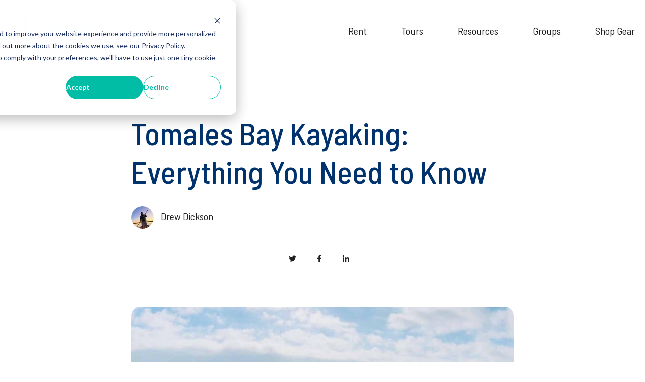

--- FILE ---
content_type: text/html; charset=UTF-8
request_url: https://www.napavalleypaddle.com/northernreach/tomales-bay-kayaking
body_size: 19443
content:
<!doctype html><html lang="en"><head>
    <meta charset="utf-8">
    <title>Tomales Bay Kayaking: Everything You Need to Know</title>
    
      <link rel="shortcut icon" href="https://www.napavalleypaddle.com/hubfs/NVP_logo_favicon.png">
    
    <meta name="description" content="Discover the wonders of kayaking in Tomales Bay. From wildlife encounters to bioluminescent experiences, find an unique adventure in Point Reyes National Seashore.">
    
    
      
    
    
    
    <meta name="viewport" content="width=device-width, initial-scale=1">

    
    <meta property="og:description" content="Discover the wonders of kayaking in Tomales Bay. From wildlife encounters to bioluminescent experiences, find an unique adventure in Point Reyes National Seashore.">
    <meta property="og:title" content="Tomales Bay Kayaking: Everything You Need to Know">
    <meta name="twitter:description" content="Discover the wonders of kayaking in Tomales Bay. From wildlife encounters to bioluminescent experiences, find an unique adventure in Point Reyes National Seashore.">
    <meta name="twitter:title" content="Tomales Bay Kayaking: Everything You Need to Know">

    

    
    <style>
a.cta_button{-moz-box-sizing:content-box !important;-webkit-box-sizing:content-box !important;box-sizing:content-box !important;vertical-align:middle}.hs-breadcrumb-menu{list-style-type:none;margin:0px 0px 0px 0px;padding:0px 0px 0px 0px}.hs-breadcrumb-menu-item{float:left;padding:10px 0px 10px 10px}.hs-breadcrumb-menu-divider:before{content:'›';padding-left:10px}.hs-featured-image-link{border:0}.hs-featured-image{float:right;margin:0 0 20px 20px;max-width:50%}@media (max-width: 568px){.hs-featured-image{float:none;margin:0;width:100%;max-width:100%}}.hs-screen-reader-text{clip:rect(1px, 1px, 1px, 1px);height:1px;overflow:hidden;position:absolute !important;width:1px}
</style>

<link rel="stylesheet" href="https://www.napavalleypaddle.com/hubfs/hub_generated/template_assets/1/79601025116/1743072650177/template_Session_child_theme.min.css">
<link rel="stylesheet" href="//7052064.fs1.hubspotusercontent-na1.net/hubfs/7052064/hub_generated/template_assets/DEFAULT_ASSET/1766173817204/template_main.min.css">
<link rel="stylesheet" href="//7052064.fs1.hubspotusercontent-na1.net/hubfs/7052064/hub_generated/template_assets/DEFAULT_ASSET/1766173834384/template_blog.min.css">
<style>








/* 1a. Containers */





/* 1b. Breakpoints */







/* 1c. Colors */









/* 1d. Typography */











/* 1e. Border */



/* 1f. Corner Radius */



/* 1g. Lists */






/* 1h. Horizontal Rule */



/* 1i. Blockquote */




/* 1j. Buttons */








































/* 1k. Forms */















































/* 1l. Tables */











/* 1m. Site Header */












/* 1n. Site Footer */














/* 1o. Blog */








.content-wrapper {
  max-width: 1300px;
}

@media screen and (min-width: 1380px) {
  .content-wrapper {
    padding: 0;
  }
}

.content-wrapper--narrow {
  max-width: 760px;
}

@media screen and (min-width: 800px) {
  .content-wrapper--narrow {
    padding: 0;
  }
}

.dnd-section,
.content-wrapper--blog-index,
.content-wrapper--blog-post {
  padding: 60px 20px;
}

.dnd-section > .row-fluid {
  max-width: 1300px;
}





html {
  font-size: 20px;
}

body {
  font-family: 'Barlow Semi Condensed', sans-serif; font-style: normal; font-weight: normal; text-decoration: none;
  background-color: #FFFFFF;
  color: #231f20;
  font-size: 20px;
}

/* Paragraphs */

p {
  font-family: 'Barlow Semi Condensed', sans-serif; font-style: normal; font-weight: normal; text-decoration: none;
}

p.lead,
p.intro {
  font-size: 1.25rem;
}

/* Anchors */

a {
  font-family: 'Barlow Semi Condensed', sans-serif; font-style: normal; font-weight: normal; text-decoration: none;
  color: #2a94cb;
}

a:hover, a:focus {
  font-family: 'Barlow Semi Condensed', sans-serif; font-style: normal; font-weight: normal; text-decoration: underline;
  color: #ef9f3c;
}

a:active {
  font-family: 'Barlow Semi Condensed', sans-serif; font-style: normal; font-weight: normal; text-decoration: underline;
  color: #ffef8c;
}

a.button:disabled {
  background-color: #f1f1f1;
}

/* Headings */

h1,
h2,
h3,
h4,
h5,
h6 {
  font-family: 'Barlow Semi Condensed', sans-serif; font-style: normal; font-weight: 500; text-decoration: none;
  color: #00326D;
  text-transform: none;
}



/* Lists */

ul,
ol {
  margin: 1.5rem 0;
  padding-left: 1.5rem;
}

ul li,
ol li {
  margin: 0.7rem;
}

ul ul,
ol ul,
ul ol,
ol ol {
  margin: 1.5rem;
}

/* Blockquote */

blockquote {
  border-left: 10px solid #ef9f3c;
  padding-left: 1.5rem;
}

/* Horizontal Rules */

hr {
  border-bottom-color: #d0d0d0;
}





/* Primary Button */

button,
.button {
  font-family: 'Nunito Sans', sans-serif; font-style: normal; font-weight: 800; text-decoration: none;
  background-color: 

  
  
    
  


  rgba(239, 159, 60, 1.0)

;
  border: 1px solid #ef9f3c;
  border-radius: 50px;
  color: #FFFFFF;
  fill: #FFFFFF;
  font-size: 16px;
  padding: 12px 44px;
  text-transform: none;
}

button:hover,
button:focus,
.button:hover,
.button:focus,
button:active,
.button:active {
  font-family: 'Nunito Sans', sans-serif; font-style: normal; font-weight: 800; text-decoration: none;
  background-color: 

  
  
    
  


  rgba(42, 107, 168, 1.0)

;
  border: 1px solid #2a6ba8;
  color: #FFFFFF;
}

button:active,
.button:active {
  font-family: 'Nunito Sans', sans-serif; font-style: normal; font-weight: 800; text-decoration: none;
  background-color: rgba(122, 187, 248, 100);
  border: 1px solid #2a6ba8;
  border-color: #7abbf8;
  color: #FFFFFF;
}

/* Disabled Button */

button:disabled,
.button:disabled,
.button.button--secondary:disabled,
.button.button--simple:disabled {
  color: #f1f1f1;
}

button:disabled,
.button:disabled {
  background-color: #d0d0d0;
}

/* Secondary Button */

.button.button--secondary {
  font-family: 'Barlow Semi Condensed', sans-serif; font-style: normal; font-weight: normal; text-decoration: none;
  background-color: 

  
  
    
  


  rgba(255, 255, 255, 0.0)

;
  border: 1px solid #2a94cb;
  border-radius: 50px;
  color: #2a94cb;
  fill: #2a94cb;
  padding: 12px 44px;
  text-transform: none;
}

.button.button--secondary:hover,
.button.button--secondary:focus,
.button.button--secondary:active {
  font-family: 'Nunito Sans', sans-serif; font-style: normal; font-weight: 800; text-decoration: none;
  background-color: 

  
  
    
  


  rgba(255, 255, 255, 0.0)

;
  border: 1px solid #009E83;
  color: #009E83;
  fill: #009E83;
}

.button.button--secondary:active {
  font-family: 'Nunito Sans', sans-serif; font-style: normal; font-weight: 800; text-decoration: none;
  background-color: rgba(255, 255, 255, 0);
  border: 1px solid #009E83;
  border-color: #50eed3;
  color: #50eed3;
  fill: #50eed3;
}

/* Simple Button */

.button.button--simple {
  font-family: 'Barlow Semi Condensed', sans-serif; font-style: normal; font-weight: normal; text-decoration: none;
  color: #2a94cb;
  fill: #2a94cb;
  text-transform: uppercase;
}



  .button.button--simple:after {
    content: none;
  }



.button.button--simple:hover,
.button.button--simple:focus {
  font-family: 'Barlow Semi Condensed', sans-serif; font-style: normal; font-weight: normal; text-decoration: none;
  color: #009E83;
  fill: #009E83;
}



  .button.button--simple:hover:after,
  .button.button--simple:focus:after,
  .button.button--simple:active:after {
    content: none;
  }



.button.button--simple:active {
  font-family: 'Barlow Semi Condensed', sans-serif; font-style: normal; font-weight: normal; text-decoration: none;
  color: #50eed3;
  fill: #50eed3;
}

/* Button Sizing */

.button.button--small {
  font-size: 14px;
  padding: 12px 44px;
}

.button.button--large {
  font-size: 18px;
  padding: 12px 44px;
}







form {
  background-color: 

  
  
    
  


  rgba(0, 50, 109, 1.0)

;
  border: 1px none #D0D0D0;
  border-radius: 18px;
  padding: 45px 45px;
}

.hs-form-field {
  margin-bottom: 1.5rem;
}

/* Form Title */

.form-title {
  font-family: 'Nunito Sans', sans-serif; font-style: normal; font-weight: 800; text-decoration: none;
  background-color: 

  
  
    
  


  rgba(0, 50, 109, 1.0)

;
  border: 1px none #D0D0D0;
  border-top-left-radius: 18px;
  border-top-right-radius: 18px;
  color: #FFFFFF;
  font-size: 32px;
  padding: 25px 25px;
  text-transform: none;
}

/* Labels */

.hs-form-field > label,
.hs-form-field > label span,
#hs-subscriptions-unsubscribe-survey label {
  font-family: 'Barlow Semi Condensed', sans-serif; font-style: normal; font-weight: normal; text-decoration: none;
  color: #FFFFFF;
  font-size: 20px;
  padding: 6px 0px;
}

/* Help Text - Legends */

.hs-form-field legend,
#hs-subscriptions-unsubscribe-survey legend {
  font-family: 'Barlow Semi Condensed', sans-serif; font-style: normal; font-weight: normal; text-decoration: none;
  color: #FFFFFF;
  font-size: 14px;
}

/* Inputs */

input[type='text'],
input[type='email'],
input[type='password'],
input[type='tel'],
input[type='number'],
select,
textarea {
  font-family: 'Barlow Semi Condensed', sans-serif; font-style: normal; font-weight: normal; text-decoration: none;
  background-color: 

  
  
    
  


  rgba(255, 255, 255, 1.0)

;
  border: 1px solid #D2E9FC;
  border-radius: 4px;
  color: #231f20;
  font-size: 20px;
  padding: 12px 12px;
}

input[type='text']:focus,
input[type='email']:focus,
input[type='password']:focus,
input[type='tel']:focus,
input[type='number']:focus,
input[type='file']:focus,
select:focus,
textarea:focus {
  outline-color: #2a94cb;
}

::-webkit-input-placeholder {
  color: #D0D0D0;
}

::-moz-placeholder {
  color: #D0D0D0;
}

:-ms-input-placeholder {
  color: #D0D0D0;
}

:-moz-placeholder {
  color: #D0D0D0;
}

::placeholder {
  color: #D0D0D0;
}

/* Inputs - Checkbox/Radio */

form .inputs-list:not(.no-list) label,
form .inputs-list:not(.no-list) label > span,
form .inputs-list:not(.no-list) label > span p {
  font-family: 'Barlow Semi Condensed', sans-serif; font-style: normal; font-weight: normal; text-decoration: none;
  color: #FFFFFF;
  font-size: 20px;
}

/* Inputs - Datepicker */

.fn-date-picker .pika-table thead th {
  background-color: 

  
  
    
  


  rgba(0, 50, 109, 1.0)

;
  color: #FFFFFF;
}

.fn-date-picker td.is-today .pika-button {
  color: #231f20;
}

.hs-datepicker .is-selected button.pika-button {
  background-color: #ef9f3c;
  color: #231f20;
}

.hs-datepicker button.pika-button:hover {
  background-color: #2a94cb !important;
}

/* Form Rich Text */

form .hs-richtext,
form .hs-richtext *,
form .hs-richtext p,
form .hs-richtext h1,
form .hs-richtext h2,
form .hs-richtext h3,
form .hs-richtext h4,
form .hs-richtext h5,
form .hs-richtext h6 {
  font-family: 'Barlow Semi Condensed', sans-serif; font-style: normal; font-weight: normal; text-decoration: none;
  color: #FFFFFF;
}

/* GDPR Text */

form .legal-consent-container,
form .legal-consent-container .hs-richtext,
form .legal-consent-container .hs-richtext p {
  font-family: 'Barlow Semi Condensed', sans-serif; font-style: normal; font-weight: normal; text-decoration: none;
  color: #FFFFFF;
  font-size: 14px;
}

/* Validation */

.hs-input.invalid.error {
  border-color: #ef6b51;
}

.hs-error-msg,
.hs-error-msgs {
  color: #ef6b51;
}

/* Submit */



  form input[type='submit'],
  form .hs-button,
  form .hs-subscriptions-primary-button {
    font-family: 'Nunito Sans', sans-serif; font-style: normal; font-weight: 800; text-decoration: none;
    background-color: 

  
  
    
  


  rgba(239, 159, 60, 1.0)

;
    border: 1px solid #ef9f3c;
    border-radius: 50px;
    color: #FFFFFF;
    fill: #FFFFFF;
    padding: 12px 44px;
    text-transform: none;
  }

  form input[type='submit']:hover,
  form input[type='submit']:focus,
  form .hs-button:hover,
  form .hs-button:focus,
  form .hs-subscriptions-primary-button:hover,
  form .hs-subscriptions-primary-button:focus {
    font-family: 'Nunito Sans', sans-serif; font-style: normal; font-weight: 800; text-decoration: none;
    background-color: 

  
  
    
  


  rgba(42, 107, 168, 1.0)

;
    border: 1px solid #2a6ba8;
    color: #FFFFFF;
  }

  form input[type='submit']:active,
  form .hs-button:active,
  form .hs-subscriptions-primary-button:active {
    font-family: 'Nunito Sans', sans-serif; font-style: normal; font-weight: 800; text-decoration: none;
    background-color: rgba(122, 187, 248, 100);
    border: 1px solid #2a6ba8;
    border-color: #7abbf8;
}





  form input[type='submit'],
  form .hs-button,
  form .hs-subscriptions-primary-button {
    font-size: 16px;
    padding: 12px 44px;
  }



/* Inline Thank You Message */

.submitted-message {
  background-color: 

  
  
    
  


  rgba(0, 50, 109, 1.0)

;
  border: 1px none #D0D0D0;
  border-radius: 18px;
  padding: 45px 45px;
}





table {
  background-color: 

  
  
    
  


  rgba(255, 255, 255, 1.0)

;
  border: 1px solid #D2E9FC;
}

th,
td {
  border: 1px solid #D2E9FC;
  color: #231f20;
  padding: 15px 15px;
}

thead th,
thead td {
  background-color: 

  
  
    
  


  rgba(0, 50, 109, 1.0)

;
  border-bottom: 2px none #D2E9FC;
  color: #FFFFFF;
}

tbody + tbody {
  border-top: 2px none #D2E9FC;
}






.header {
  background-color: 

  
  
    
  


  rgba(255, 255, 255, 1.0)

;
  border-bottom: 1px solid #ef9f3c;
}

.header__container {
  max-width: 1300px;
}

/* Header Content */

.header p,
.header h1,
.header h2,
.header h3,
.header h4,
.header h5,
.header h6,
.header span,
.header div,
.header li,
.header blockquote,
.header .related-post__title a {
  color: 

  
  
    
  


  rgba(35, 31, 32, 1)

;
}

/* Logo */

.header__logo .logo-company-name {
  color: 

  
  
    
  


  rgba(35, 31, 32, 1)

;
}

/* Navigation Menu */

.navigation-primary .menu-item a {
  font-family: 'Barlow Semi Condensed', sans-serif; font-style: normal; font-weight: normal; text-decoration: none;
  color: #231f20;
  font-size: 20px;
  text-transform: none;
}

.navigation-primary .menu-item a:hover,
.navigation-primary .menu-item a:focus {
  font-family: 'Barlow Semi Condensed', sans-serif; font-style: normal; font-weight: normal; text-decoration: none;
  color: #231f20;
}

.navigation-primary .menu-item a:active {
  font-family: 'Barlow Semi Condensed', sans-serif; font-style: normal; font-weight: normal; text-decoration: none;
  color: #2a94cb;
}

.navigation-primary .submenu:not(.level-1) {
  background-color: 

  
  
    
  


  rgba(255, 255, 255, 1.0)

;
}

.navigation-primary .submenu:not(.level-1) .menu-item .menu-link:hover,
.navigation-primary .submenu:not(.level-1) .menu-item .menu-link:focus {
  font-family: 'Barlow Semi Condensed', sans-serif; font-style: normal; font-weight: normal; text-decoration: none;
  background-color: 

  
  
    
  


  rgba(239, 247, 255, 1.0)

;
  color: #231f20;
}

.navigation-primary .submenu:not(.level-1) .menu-item .menu-link:active {
  font-family: 'Barlow Semi Condensed', sans-serif; font-style: normal; font-weight: normal; text-decoration: none;
  background-color: 

  
  
    
  


  rgba(42, 148, 203, 1.0)

;
  color: #2a94cb;
}


@media (min-width: 768px) {
  .navigation-primary .submenu:not(.level-1) {
    border: 2px solid #EFF7FE;
  }
}

@media (max-width: 768px) {
  .header__navigation {
    background-color: 

  
  
    
  


  rgba(255, 255, 255, 1.0)

;
  }

  .header__menu .header__mobile-menu-icon,
  .header__menu .header__mobile-menu-icon:after,
  .header__menu .header__mobile-menu-icon:before,
  .header__menu .menu-arrow-icon,
  .header__menu .menu-arrow-icon:after {
    background-color: #231f20;
  }

  .navigation-primary .submenu.level-1 .menu-item .menu-link:hover,
  .navigation-primary .submenu.level-1 .menu-item .menu-link:focus {
    font-family: 'Barlow Semi Condensed', sans-serif; font-style: normal; font-weight: normal; text-decoration: none;
    background-color: 

  
  
    
  


  rgba(239, 247, 255, 1.0)

;
    color: #231f20;
  }

  .navigation-primary .submenu.level-1 .menu-item .menu-link:active {
    font-family: 'Barlow Semi Condensed', sans-serif; font-style: normal; font-weight: normal; text-decoration: none;
    background-color: 

  
  
    
  


  rgba(42, 148, 203, 1.0)

;
    color: #2a94cb;
  }
}

/* Menu Toggle */

@media screen and (max-width: 767px) {
  body .header__navigation-toggle svg,
  body .menu-arrow svg {
    fill: #231f20;
  }
}

/* Language Switcher */

.header__language-switcher .lang_list_class {
  background-color: 

  
  
    
  


  rgba(255, 255, 255, 1.0)

;
  border: 2px solid #EFF7FE;
}

.header__language-switcher-label-current:after {
  border-top-color: #231f20;
}

.header__language-switcher-label-current,
.header__language-switcher .lang_list_class li a {
  font-family: 'Barlow Semi Condensed', sans-serif; font-style: normal; font-weight: normal; text-decoration: none;
  color: #231f20;
  font-size: 20px;
  text-transform: none;
}

.header__language-switcher-label-current:hover,
.header__language-switcher-label-current:focus,
.header__language-switcher-label-current:active,
.header__language-switcher .lang_list_class li:hover a,
.header__language-switcher .lang_list_class li:focus a,
.header__language-switcher .lang_list_class li a:active {
  font-family: 'Barlow Semi Condensed', sans-serif; font-style: normal; font-weight: normal; text-decoration: none;
  color: #231f20;
}

.header__language-switcher .lang_list_class li:hover,
.header__language-switcher .lang_list_class li:focus {
  font-family: 'Barlow Semi Condensed', sans-serif; font-style: normal; font-weight: normal; text-decoration: none;
  background-color: 

  
  
    
  


  rgba(239, 247, 255, 1.0)

;
  color: #231f20;
}

/* Blog Post Listing Module */

.header .blog-post-listing h1,
.header .blog-post-listing h2,
.header .blog-post-listing h3,
.header .blog-post-listing h4,
.header .blog-post-listing h5,
.header .blog-post-listing h6,
.header .blog-post-listing p,
.header .blog-post-listing div,
.header .blog-post-listing span {
  color: #231f20;
}

/* Related Posts Module */

.header .related-post__title a:hover,
.header .related-post__title a:focus {
  color: 

  
  
    
  


  rgba(35, 31, 32, 1)

;
}

.header .related-post__title a:active {
  color: 

  
  
    
  


  rgba(35, 31, 32, 1)

;
}

/* Social Follow Module */

.header .social-links__icon svg {
  fill: 

  
  
    
  


  rgba(35, 31, 32, 1)

;
}

.header .social-links__icon:hover svg {
  fill: 

  
  
    
  


  rgba(255, 255, 255, 1.0)

;
}

.header .social-links__icon:hover {
  background-color: 

  
  
    
  


  rgba(35, 31, 32, 1)

;
}





.footer--site-page {
  background-color: 

  
  
    
  


  rgba(255, 255, 255, 1.0)

;
  border-top: 1px none #00C6AB;
}

.footer--landing-page {
  background-color: 

  
  
    
  


  rgba(255, 255, 255, 1)

;
  color: 

  
  
    
  


  rgba(35, 31, 32, 1)

;
}

.footer--landing-page h1,
.footer--landing-page h2,
.footer--landing-page h3,
.footer--landing-page h4,
.footer--landing-page h5,
.footer--landing-page h6,
.footer--landing-page p,
.footer--landing-page a:not(.button),
.footer--landing-page div,
.footer--landing-page span,
.footer--landing-page blockquote,
.footer--landing-page .related-post__title a {
  color: 

  
  
    
  


  rgba(35, 31, 32, 1)

;
}

.footer__container {
  max-width: 1300px;
}

.footer__bottom-section {
  border-color: #231f20;
  border-top: 2px solid #EFF7FE;
}

/* Footer Content */

.footer--site-page h1,
.footer--site-page h2,
.footer--site-page h3,
.footer--site-page h4,
.footer--site-page h5,
.footer--site-page h6,
.footer--site-page p,
.footer--site-page a:not(.button),
.footer--site-page div,
.footer--site-page span,
.footer--site-page blockquote,
.footer--site-page .related-post__title a {
  color: #231f20;
}



/* Footer Menu */

.footer .hs-menu-item a {
  font-family: 'Barlow Semi Condensed', sans-serif; font-style: normal; font-weight: normal; text-decoration: none;
  color: #FFFFFF;
  font-size: 20px;
  text-transform: none;
}

.footer .hs-menu-item a:hover,
.footer .hs-menu-item a:focus {
  font-family: 'Barlow Semi Condensed', sans-serif; font-style: normal; font-weight: normal; text-decoration: none;
  color: #FFFFFF;
}

.footer .hs-menu-item a:active {
  font-family: 'Barlow Semi Condensed', sans-serif; font-style: normal; font-weight: normal; text-decoration: none;
  color: #FFFFFF;
}

/* Form Module */

.footer--site-page .form-title,
.footer--site-page form .hs-richtext,
.footer--site-page form .hs-richtext *,
.footer--site-page form .hs-richtext p,
.footer--site-page form .hs-richtext h1,
.footer--site-page form .hs-richtext h2,
.footer--site-page form .hs-richtext h3,
.footer--site-page form .hs-richtext h4,
.footer--site-page form .hs-richtext h5,
.footer--site-page form .hs-richtext h6,
.footer--site-page .hs-form-field > label,
.footer--site-page .hs-form-field > label span,
.footer--site-page .hs-form-field legend,
.footer--site-page form .inputs-list:not(.no-list) label,
.footer--site-page form .inputs-list:not(.no-list) label > span,
.footer--site-page form .inputs-list:not(.no-list) label > span p {
  color: #231f20;
}

/* Blog Post Listing Module */

.footer .blog-post-listing h1,
.footer .blog-post-listing h2,
.footer .blog-post-listing h3,
.footer .blog-post-listing h4,
.footer .blog-post-listing h5,
.footer .blog-post-listing h6,
.footer .blog-post-listing p,
.footer .blog-post-listing div,
.footer .blog-post-listing span {
  color: #231f20;
}

/* Related Posts Module */

.footer--site-page .related-post__title a:hover,
.footer--site-page .related-post__title a:focus {
  color: #000000;
}

.footer--site-page .related-post__title a:active {
  color: #736f70;
}

/* Social Follow Module */

.footer--site-page .social-links__icon svg {
  fill: #231f20;
}

.footer--site-page .social-links__icon:hover svg {
  fill: 

  
  
    
  


  rgba(255, 255, 255, 1.0)

;
}

.footer--site-page .social-links__icon:hover {
  background-color: #231f20;
}





/* Blog Title */

.blog-index__post-title a,
.blog-index__post-author-name {
  color: #231f20;
}

.blog-index__post-title a:hover,
.blog-index__post-title a:focus {
  color: #000000;
}

.blog-index__post-title a:active {
  color: #736f70;
}

/* Blog Meta - Author */

.blog-index__post-author-name,
.blog-post__author-name {
  font-family: 'Barlow Semi Condensed', sans-serif; font-style: normal; font-weight: normal; text-decoration: none;
  color: #231f20;
}

.blog-post__author-links svg {
  fill: #231f20;
}

.blog-post__author-links a:hover svg {
  fill: #2a94cb;
}

/* Tags */

.blog-index__post-tag-link,
.blog-post__tag-link {
  background-color: 

  
  
    
  


  rgba(239, 159, 60, 0.0)

;
  color: #2a94cb;
}

.blog-index__post-tags svg,
.blog-post__tags svg {
  fill: #ef9f3c;
}

/* Blog Listing */

.blog-subheader__author-links a {
  background-color: #2a94cb;
}

.blog-subheader__author-links a:hover {
  background-color: #ef9f3c;
}

/* Blog Pagination */

.blog-pagination__link {
  color: #2a94cb;
}

.blog-pagination__link:hover,
.blog-pagination__link:focus {
  color: #ef9f3c;
}

.blog-pagination__link:hover svg,
.blog-pagination__link:focus svg {
  fill: #ef9f3c;
}

.blog-pagination__link:active {
  color: #ffef8c;
}

.blog-pagination__link:active svg {
  fill: #ffef8c;
}

.blog-pagination__prev-link--disabled,
.blog-pagination__next-link--disabled {
  color: #d0d0d0;
}

.blog-pagination__prev-link--disabled svg,
.blog-pagination__next-link--disabled svg {
  fill: #d0d0d0;
}

.blog-pagination__link--active {
  background-color: #2a94cb;
  color: #fff;
}

.blog-pagination__link--active:hover,
.blog-pagination__link--active:focus {
  color: #fff;
}

/* Blog Post */

.blog-post__image {
  border-radius: 18px;
}

/* Blog Search */

.blog-search form button {
  border-radius: 4px;
}





/* Error Pages - Global */

.error-page:before {
  font-family: 'Barlow Semi Condensed', sans-serif; font-style: normal; font-weight: normal; text-decoration: none;
}

/* System Pages - Global */

.hs-search-results__title {
  font-family: 'Barlow Semi Condensed', sans-serif; font-style: normal; font-weight: 500; text-decoration: none;
  color: #00326D;
}

.hs-search-results__title:hover {
  font-family: 'Barlow Semi Condensed', sans-serif; font-style: normal; font-weight: 500; text-decoration: none;
}

/* Forms in System Pages */

#email-prefs-form h3 {
  font-family: 'Barlow Semi Condensed', sans-serif; font-style: normal; font-weight: normal; text-decoration: none;
  color: #FFFFFF;
  font-size: 20px;
  padding: 6px 0px;
}

#email-prefs-form,
#email-prefs-form h1,
#email-prefs-form h2 {
  color: #FFFFFF;
}

/* Password Prompt */

.password-prompt input[type='password'] {
  margin-bottom: 1.5rem;
}

/* Backup Unsubscribe */

.backup-unsubscribe input[type='email'] {
  margin-bottom: 1.5rem;
  padding: 12px 12px !important;
}





/* Icon */

body .icon svg {
  fill: #ef9f3c;
}

/* Pricing Table */

body .price-block__header {
  background-color: #ef9f3c;
}

body .billing-selectors__pricing-option input[type='radio']:checked + label:before {
  border-color: #ef9f3c;
}

/* Image Module */

img {
  max-width: 100%;
}

/* Social Follow */

body .social-links__icon svg {
  fill: #231f20;
}

body .social-links__icon:hover svg {
  fill: #231f20;
}

body .social-links__icon:hover {
  background-color: transparent;
}

/* Statististic */

body .statistic__circle {
  background-color: #d0d0d0;
}

body .statistic__info {
  color: #231f20;
}

body .statistic__bar,
body .statistic__fill,
body .statistic__fill {
  border-color: #ef9f3c;
}

body .statistic__circle:after {
  background-color: #FFFFFF
}

/* Testimonial Slider */

body .tns-nav button {
  background-color: #d0d0d0;
}

body .tns-nav .tns-nav-active {
  background-color: #ef9f3c;
}
</style>

<link rel="stylesheet" href="https://7052064.fs1.hubspotusercontent-na1.net/hubfs/7052064/hub_generated/module_assets/1/-25202732329/1766173877198/module_menu-section.min.css">
<link rel="stylesheet" href="/hs/hsstatic/AsyncSupport/static-1.501/sass/comments_listing_asset.css">
<link rel="stylesheet" href="https://7052064.fs1.hubspotusercontent-na1.net/hubfs/7052064/hub_generated/module_assets/1/-25202478153/1766173879237/module_social-follow.min.css">

  <style>
  #hs_cos_wrapper_widget_1658245651811 hr {
  border:0 none;
  border-bottom-width:1px;
  border-bottom-style:solid;
  border-bottom-color:rgba(238,238,238,1.0);
  margin-left:auto;
  margin-right:auto;
  margin-top:10px;
  margin-bottom:10px;
  width:100%;
}

  </style>

<style>
  @font-face {
    font-family: "Barlow Semi Condensed";
    font-weight: 500;
    font-style: normal;
    font-display: swap;
    src: url("/_hcms/googlefonts/Barlow_Semi_Condensed/500.woff2") format("woff2"), url("/_hcms/googlefonts/Barlow_Semi_Condensed/500.woff") format("woff");
  }
  @font-face {
    font-family: "Barlow Semi Condensed";
    font-weight: 400;
    font-style: normal;
    font-display: swap;
    src: url("/_hcms/googlefonts/Barlow_Semi_Condensed/regular.woff2") format("woff2"), url("/_hcms/googlefonts/Barlow_Semi_Condensed/regular.woff") format("woff");
  }
  @font-face {
    font-family: "Barlow Semi Condensed";
    font-weight: 700;
    font-style: normal;
    font-display: swap;
    src: url("/_hcms/googlefonts/Barlow_Semi_Condensed/700.woff2") format("woff2"), url("/_hcms/googlefonts/Barlow_Semi_Condensed/700.woff") format("woff");
  }
  @font-face {
    font-family: "Nunito Sans";
    font-weight: 800;
    font-style: normal;
    font-display: swap;
    src: url("/_hcms/googlefonts/Nunito_Sans/800.woff2") format("woff2"), url("/_hcms/googlefonts/Nunito_Sans/800.woff") format("woff");
  }
  @font-face {
    font-family: "Nunito Sans";
    font-weight: 900;
    font-style: normal;
    font-display: swap;
    src: url("/_hcms/googlefonts/Nunito_Sans/900.woff2") format("woff2"), url("/_hcms/googlefonts/Nunito_Sans/900.woff") format("woff");
  }
  @font-face {
    font-family: "Nunito Sans";
    font-weight: 700;
    font-style: normal;
    font-display: swap;
    src: url("/_hcms/googlefonts/Nunito_Sans/700.woff2") format("woff2"), url("/_hcms/googlefonts/Nunito_Sans/700.woff") format("woff");
  }
  @font-face {
    font-family: "Nunito Sans";
    font-weight: 300;
    font-style: normal;
    font-display: swap;
    src: url("/_hcms/googlefonts/Nunito_Sans/300.woff2") format("woff2"), url("/_hcms/googlefonts/Nunito_Sans/300.woff") format("woff");
  }
  @font-face {
    font-family: "Nunito Sans";
    font-weight: 400;
    font-style: normal;
    font-display: swap;
    src: url("/_hcms/googlefonts/Nunito_Sans/regular.woff2") format("woff2"), url("/_hcms/googlefonts/Nunito_Sans/regular.woff") format("woff");
  }
</style>

<!-- Editor Styles -->
<style id="hs_editor_style" type="text/css">
#hs_cos_wrapper_widget_1658243150701  { display: block !important; padding-bottom: 30px !important; padding-left: 30px !important; padding-right: 30px !important; padding-top: 30px !important }
/* HubSpot Styles (default) */
.cell_1658245651813-padding {
  padding-top: 14px !important;
  padding-bottom: px !important;
  padding-left: px !important;
  padding-right: px !important;
}
</style>
    

    
<!--  Added by GoogleAnalytics integration -->
<script>
var _hsp = window._hsp = window._hsp || [];
_hsp.push(['addPrivacyConsentListener', function(consent) { if (consent.allowed || (consent.categories && consent.categories.analytics)) {
  (function(i,s,o,g,r,a,m){i['GoogleAnalyticsObject']=r;i[r]=i[r]||function(){
  (i[r].q=i[r].q||[]).push(arguments)},i[r].l=1*new Date();a=s.createElement(o),
  m=s.getElementsByTagName(o)[0];a.async=1;a.src=g;m.parentNode.insertBefore(a,m)
})(window,document,'script','//www.google-analytics.com/analytics.js','ga');
  ga('create','UA-88383266-1','auto');
  ga('send','pageview');
}}]);
</script>

<!-- /Added by GoogleAnalytics integration -->


<script type="text/javascript">
  (function(config) {
    window._peekConfig = config || {};
    var idPrefix = 'peek-book-button';
    var id = idPrefix+'-js'; if (document.getElementById(id)) return;
    var head = document.getElementsByTagName('head')[0];
    var el = document.createElement('script'); el.id = id;
    var date = new Date; var stamp = date.getMonth()+"-"+date.getDate();
    var basePath = "https://js.peek.com";
    el.src = basePath + "/widget_button.js?ts="+stamp;
    head.appendChild(el); id = idPrefix+'-css'; el = document.createElement('link'); el.id = id;
    el.href = basePath + "/widget_button.css?ts="+stamp;
    el.rel="stylesheet"; el.type="text/css"; head.appendChild(el);
  })({key: 'a51d440e-daa4-4384-b77a-8eabe1b2b6a0'});
</script>

<!-- Meta Pixel Code -->
<script>
!function(f,b,e,v,n,t,s)
{if(f.fbq)return;n=f.fbq=function(){n.callMethod?
n.callMethod.apply(n,arguments):n.queue.push(arguments)};
if(!f._fbq)f._fbq=n;n.push=n;n.loaded=!0;n.version='2.0';
n.queue=[];t=b.createElement(e);t.async=!0;
t.src=v;s=b.getElementsByTagName(e)[0];
s.parentNode.insertBefore(t,s)}(window, document,'script',
'https://connect.facebook.net/en_US/fbevents.js');
fbq('init', '604301704369481');
fbq('track', 'PageView');
</script>
<noscript>&lt;img  height="1" width="1" style="display:none" src="https://www.facebook.com/tr?id=604301704369481&amp;amp;ev=PageView&amp;amp;noscript=1"&gt;</noscript>
<!-- End Meta Pixel Code -->

<!-- Google tag (gtag.js) --> 
<script async src="https://www.googletagmanager.com/gtag/js?id=G-Z442CEDR3N"></script> 
<script>   window.dataLayer = window.dataLayer || [];   function gtag(){dataLayer.push(arguments);}   gtag('js', new Date());   gtag('config', 'G-Z442CEDR3N'); </script>
<!-- End Google tag (gtag.js) -->

<style>
  @media (min-width: 1440px) {
.navbar-main {
    padding: 0.5rem 2rem!important;
}
  }
</style>
<link rel="amphtml" href="https://www.napavalleypaddle.com/northernreach/tomales-bay-kayaking?hs_amp=true">

<meta property="og:image" content="https://www.napavalleypaddle.com/hubfs/Blog%20Images/b1-tomales-bay-kayaking-1.jpg">
<meta property="og:image:width" content="1200">
<meta property="og:image:height" content="760">
<meta property="og:image:alt" content="Tomales Bay is a beautiful destination for kayaking">
<meta name="twitter:image" content="https://www.napavalleypaddle.com/hubfs/Blog%20Images/b1-tomales-bay-kayaking-1.jpg">
<meta name="twitter:image:alt" content="Tomales Bay is a beautiful destination for kayaking">

<meta property="og:url" content="https://www.napavalleypaddle.com/northernreach/tomales-bay-kayaking">
<meta name="twitter:card" content="summary_large_image">

<link rel="canonical" href="https://www.napavalleypaddle.com/northernreach/tomales-bay-kayaking">

<meta property="og:type" content="article">
<link rel="alternate" type="application/rss+xml" href="https://www.napavalleypaddle.com/northernreach/rss.xml">
<meta name="twitter:domain" content="www.napavalleypaddle.com">
<script src="//platform.linkedin.com/in.js" type="text/javascript">
    lang: en_US
</script>

<meta http-equiv="content-language" content="en">






  <meta name="generator" content="HubSpot"></head>
  <body>
    <div class="body-wrapper   hs-content-id-158604734757 hs-blog-post hs-blog-id-75333402629">
      
        <div data-global-resource-path="@hubspot/session/templates/partials/header.html"><header class="header">
  
  <div class="container-fluid header__dnd--top">
<div class="row-fluid-wrapper">
<div class="row-fluid">
<div class="span12 widget-span widget-type-cell " style="" data-widget-type="cell" data-x="0" data-w="12">

</div><!--end widget-span -->
</div>
</div>
</div>
  

  <div class="header__container">
    
    <div class="header__logo">
      <div id="hs_cos_wrapper_header_logo" class="hs_cos_wrapper hs_cos_wrapper_widget hs_cos_wrapper_type_module widget-type-logo" style="" data-hs-cos-general-type="widget" data-hs-cos-type="module">
  






















  
  <span id="hs_cos_wrapper_header_logo_hs_logo_widget" class="hs_cos_wrapper hs_cos_wrapper_widget hs_cos_wrapper_type_logo" style="" data-hs-cos-general-type="widget" data-hs-cos-type="logo"><a href="https://www.napavalleypaddle.com" id="hs-link-header_logo_hs_logo_widget" style="border-width:0px;border:0px;"><img src="https://www.napavalleypaddle.com/hs-fs/hubfs/NVP_logo_horizontal.jpg?width=200&amp;height=93&amp;name=NVP_logo_horizontal.jpg" class="hs-image-widget " height="93" style="height: auto;width:200px;border-width:0px;border:0px;" width="200" alt="NVP_logo_horizontal" title="NVP_logo_horizontal" srcset="https://www.napavalleypaddle.com/hs-fs/hubfs/NVP_logo_horizontal.jpg?width=100&amp;height=47&amp;name=NVP_logo_horizontal.jpg 100w, https://www.napavalleypaddle.com/hs-fs/hubfs/NVP_logo_horizontal.jpg?width=200&amp;height=93&amp;name=NVP_logo_horizontal.jpg 200w, https://www.napavalleypaddle.com/hs-fs/hubfs/NVP_logo_horizontal.jpg?width=300&amp;height=140&amp;name=NVP_logo_horizontal.jpg 300w, https://www.napavalleypaddle.com/hs-fs/hubfs/NVP_logo_horizontal.jpg?width=400&amp;height=186&amp;name=NVP_logo_horizontal.jpg 400w, https://www.napavalleypaddle.com/hs-fs/hubfs/NVP_logo_horizontal.jpg?width=500&amp;height=233&amp;name=NVP_logo_horizontal.jpg 500w, https://www.napavalleypaddle.com/hs-fs/hubfs/NVP_logo_horizontal.jpg?width=600&amp;height=279&amp;name=NVP_logo_horizontal.jpg 600w" sizes="(max-width: 200px) 100vw, 200px"></a></span>
</div>
    </div>
    

    
    <div class="header__menu">
      <input type="checkbox" id="nav-toggle">
      <label class="header__navigation-toggle" for="nav-toggle">
        <span class="header__mobile-menu-open-icon">
          <svg version="1.0" xmlns="http://www.w3.org/2000/svg" viewbox="0 0 448 512" width="24" aria-labelledby="bars1" role="img"><title id="bars1">Open main menu</title><g id="bars1_layer"><path d="M16 132h416c8.837 0 16-7.163 16-16V76c0-8.837-7.163-16-16-16H16C7.163 60 0 67.163 0 76v40c0 8.837 7.163 16 16 16zm0 160h416c8.837 0 16-7.163 16-16v-40c0-8.837-7.163-16-16-16H16c-8.837 0-16 7.163-16 16v40c0 8.837 7.163 16 16 16zm0 160h416c8.837 0 16-7.163 16-16v-40c0-8.837-7.163-16-16-16H16c-8.837 0-16 7.163-16 16v40c0 8.837 7.163 16 16 16z" /></g></svg>
        </span>
        <span class="header__mobile-menu-close-icon">
          <svg version="1.0" xmlns="http://www.w3.org/2000/svg" viewbox="0 0 384 512" width="24" aria-labelledby="times2" role="img"><title id="times2">Close main menu</title><g id="times2_layer"><path d="M323.1 441l53.9-53.9c9.4-9.4 9.4-24.5 0-33.9L279.8 256l97.2-97.2c9.4-9.4 9.4-24.5 0-33.9L323.1 71c-9.4-9.4-24.5-9.4-33.9 0L192 168.2 94.8 71c-9.4-9.4-24.5-9.4-33.9 0L7 124.9c-9.4 9.4-9.4 24.5 0 33.9l97.2 97.2L7 353.2c-9.4 9.4-9.4 24.5 0 33.9L60.9 441c9.4 9.4 24.5 9.4 33.9 0l97.2-97.2 97.2 97.2c9.3 9.3 24.5 9.3 33.9 0z" /></g></svg>
        </span>
      </label>
      <div class="header__navigation">
        <div id="hs_cos_wrapper_header_navigation_primary" class="hs_cos_wrapper hs_cos_wrapper_widget hs_cos_wrapper_type_module" style="" data-hs-cos-general-type="widget" data-hs-cos-type="module">





























<nav aria-label="Main menu" class="navigation-primary">
  
  
  <ul class="submenu level-1">
    
      

  <li class="has-submenu menu-item hs-skip-lang-url-rewrite">
    <a href="javascript:;" class="menu-link">Rent</a>

    
      <input type="checkbox" id="Rent" class="submenu-toggle">
      <label class="menu-arrow" for="Rent">
        <span class="menu-child-toggle-icon">
          <svg version="1.0" xmlns="http://www.w3.org/2000/svg" viewbox="0 0 448 512" width="16" aria-labelledby="chevron-down3" role="img"><title id="chevron-down3">Open the submenu</title><g id="chevron-down3_layer"><path d="M207.029 381.476L12.686 187.132c-9.373-9.373-9.373-24.569 0-33.941l22.667-22.667c9.357-9.357 24.522-9.375 33.901-.04L224 284.505l154.745-154.021c9.379-9.335 24.544-9.317 33.901.04l22.667 22.667c9.373 9.373 9.373 24.569 0 33.941L240.971 381.476c-9.373 9.372-24.569 9.372-33.942 0z" /></g></svg>
        </span>
      </label>
      
  
  <ul class="submenu level-2">
    
      

  <li class="no-submenu menu-item hs-skip-lang-url-rewrite">
    <a href="https://www.napavalleypaddle.com/rentals/hourly" class="menu-link">Hourly Rentals</a>

    
  </li>


    
      

  <li class="no-submenu menu-item hs-skip-lang-url-rewrite">
    <a href="https://www.napavalleypaddle.com/rentals/group" class="menu-link" target="_blank" rel="noopener">Corporate &amp; Group Rentals</a>

    
  </li>


    
      

  <li class="no-submenu menu-item hs-skip-lang-url-rewrite">
    <a href="https://www.napavalleypaddle.com/rentals" class="menu-link" target="_blank" rel="noopener">Paddling the Napa River</a>

    
  </li>


    
      

  <li class="no-submenu menu-item hs-skip-lang-url-rewrite">
    <a href="https://book.singenuity.com/462/activity/details/2269/n/start" class="menu-link">Lessons</a>

    
  </li>


    
      

  <li class="no-submenu menu-item hs-skip-lang-url-rewrite">
    <a href="https://www.napavalleypaddle.com/self-guided-trips-w-audio-guide" class="menu-link">Free! Audio Tour Guide</a>

    
  </li>


    
  </ul>

    
  </li>


    
      

  <li class="no-submenu menu-item hs-skip-lang-url-rewrite">
    <a href="https://www.napavalleypaddle.com/tours" class="menu-link">Tours</a>

    
  </li>


    
      

  <li class="has-submenu menu-item hs-skip-lang-url-rewrite">
    <a href="javascript:;" class="menu-link">Resources</a>

    
      <input type="checkbox" id="Resources" class="submenu-toggle">
      <label class="menu-arrow" for="Resources">
        <span class="menu-child-toggle-icon">
          <svg version="1.0" xmlns="http://www.w3.org/2000/svg" viewbox="0 0 448 512" width="16" aria-labelledby="chevron-down4" role="img"><title id="chevron-down4">Open the submenu</title><g id="chevron-down4_layer"><path d="M207.029 381.476L12.686 187.132c-9.373-9.373-9.373-24.569 0-33.941l22.667-22.667c9.357-9.357 24.522-9.375 33.901-.04L224 284.505l154.745-154.021c9.379-9.335 24.544-9.317 33.901.04l22.667 22.667c9.373 9.373 9.373 24.569 0 33.941L240.971 381.476c-9.373 9.372-24.569 9.372-33.942 0z" /></g></svg>
        </span>
      </label>
      
  
  <ul class="submenu level-2">
    
      

  <li class="no-submenu menu-item hs-skip-lang-url-rewrite">
    <a href="https://www.napavalleypaddle.com/contact" class="menu-link">Contact</a>

    
  </li>


    
      

  <li class="no-submenu menu-item hs-skip-lang-url-rewrite">
    <a href="https://www.napavalleypaddle.com/locations" class="menu-link">Locations</a>

    
  </li>


    
      

  <li class="no-submenu menu-item hs-skip-lang-url-rewrite">
    <a href="https://www.napavalleypaddle.com/self-guided-trips-w-audio-guide" class="menu-link">Yak Audio Tour Guide</a>

    
  </li>


    
      

  <li class="no-submenu menu-item hs-skip-lang-url-rewrite">
    <a href="https://www.napavalleypaddle.com/what-to-bring" class="menu-link">What to Bring</a>

    
  </li>


    
      

  <li class="no-submenu menu-item hs-skip-lang-url-rewrite">
    <a href="https://www.napavalleypaddle.com/frequently-asked-questions" class="menu-link">FAQ</a>

    
  </li>


    
      

  <li class="no-submenu menu-item hs-skip-lang-url-rewrite">
    <a href="https://www.napavalleypaddle.com/year-round-paddling" class="menu-link">Year-Round Paddling</a>

    
  </li>


    
      

  <li class="no-submenu menu-item hs-skip-lang-url-rewrite">
    <a href="https://www.napavalleypaddle.com/northernreach" class="menu-link" target="_blank" rel="noopener">Blog</a>

    
  </li>


    
      

  <li class="no-submenu menu-item hs-skip-lang-url-rewrite">
    <a href="https://www.napavalleypaddle.com/rivertalk" class="menu-link">RiverTalk Radio</a>

    
  </li>


    
      

  <li class="no-submenu menu-item hs-skip-lang-url-rewrite">
    <a href="https://www.napavalleypaddle.comNewsletter" class="menu-link" target="_blank" rel="noopener">Newsletter</a>

    
  </li>


    
  </ul>

    
  </li>


    
      

  <li class="no-submenu menu-item hs-skip-lang-url-rewrite">
    <a href="https://www.napavalleypaddle.com/rentals/group" class="menu-link">Groups</a>

    
  </li>


    
      

  <li class="has-submenu menu-item hs-skip-lang-url-rewrite">
    <a href="javascript:;" class="menu-link">Shop Gear</a>

    
      <input type="checkbox" id="Shop Gear" class="submenu-toggle">
      <label class="menu-arrow" for="Shop Gear">
        <span class="menu-child-toggle-icon">
          <svg version="1.0" xmlns="http://www.w3.org/2000/svg" viewbox="0 0 448 512" width="16" aria-labelledby="chevron-down5" role="img"><title id="chevron-down5">Open the submenu</title><g id="chevron-down5_layer"><path d="M207.029 381.476L12.686 187.132c-9.373-9.373-9.373-24.569 0-33.941l22.667-22.667c9.357-9.357 24.522-9.375 33.901-.04L224 284.505l154.745-154.021c9.379-9.335 24.544-9.317 33.901.04l22.667 22.667c9.373 9.373 9.373 24.569 0 33.941L240.971 381.476c-9.373 9.372-24.569 9.372-33.942 0z" /></g></svg>
        </span>
      </label>
      
  
  <ul class="submenu level-2">
    
      

  <li class="no-submenu menu-item hs-skip-lang-url-rewrite">
    <a href="https://www.napavalleypaddle.com/sales/kayaks" class="menu-link">Kayaks</a>

    
  </li>


    
      

  <li class="no-submenu menu-item hs-skip-lang-url-rewrite">
    <a href="https://www.napavalleypaddle.com/sales/paddleboards" class="menu-link">Paddle Boards</a>

    
  </li>


    
      

  <li class="no-submenu menu-item hs-skip-lang-url-rewrite">
    <a href="https://www.napavalleypaddle.com/sales/accessories" class="menu-link">Racks &amp; Accessories</a>

    
  </li>


    
      

  <li class="no-submenu menu-item hs-skip-lang-url-rewrite">
    <a href="https://www.napavalleypaddle.com/sales" class="menu-link">Try Before You Buy</a>

    
  </li>


    
      

  <li class="no-submenu menu-item hs-skip-lang-url-rewrite">
    <a href="https://book.singenuity.com/462/giftcard/" class="menu-link">Gift Cards</a>

    
  </li>


    
  </ul>

    
  </li>


    
  </ul>

</nav></div>
      </div>
    </div>
    

    
    
    
  </div>

  
  <div class="container-fluid header__dnd--bottom">
<div class="row-fluid-wrapper">
<div class="row-fluid">
<div class="span12 widget-span widget-type-cell " style="" data-widget-type="cell" data-x="0" data-w="12">

</div><!--end widget-span -->
</div>
</div>
</div>
  
</header></div>
      

      
<main class="body-container-wrapper">
  <div class="body-container body-container--blog-post">
    <div class="content-wrapper content-wrapper--narrow">

      
      <article class="blog-post">

        
        <header class="blog-post__header">
          
            <div class="blog-post__tags">
              
                <a class="blog-post__tag-link" href="https://www.napavalleypaddle.com/northernreach/tag/napa-valley-paddle">Napa Valley Paddle</a>
              
            </div>
          
          <h1 class="blog-post__title"><span id="hs_cos_wrapper_name" class="hs_cos_wrapper hs_cos_wrapper_meta_field hs_cos_wrapper_type_text" style="" data-hs-cos-general-type="meta_field" data-hs-cos-type="text">Tomales Bay Kayaking: Everything You Need to Know</span></h1>
          <div class="blog-post__meta">
            
              <div class="blog-post__author-image-wrapper">
                <img class="blog-post__author-image" src="https://www.napavalleypaddle.com/hs-fs/hubfs/DrewNativeWhaleBoat.jpg?width=45&amp;name=DrewNativeWhaleBoat.jpg" width="45" loading="eager" alt="Drew Dickson" srcset="https://www.napavalleypaddle.com/hs-fs/hubfs/DrewNativeWhaleBoat.jpg?width=23&amp;name=DrewNativeWhaleBoat.jpg 23w, https://www.napavalleypaddle.com/hs-fs/hubfs/DrewNativeWhaleBoat.jpg?width=45&amp;name=DrewNativeWhaleBoat.jpg 45w, https://www.napavalleypaddle.com/hs-fs/hubfs/DrewNativeWhaleBoat.jpg?width=68&amp;name=DrewNativeWhaleBoat.jpg 68w, https://www.napavalleypaddle.com/hs-fs/hubfs/DrewNativeWhaleBoat.jpg?width=90&amp;name=DrewNativeWhaleBoat.jpg 90w, https://www.napavalleypaddle.com/hs-fs/hubfs/DrewNativeWhaleBoat.jpg?width=113&amp;name=DrewNativeWhaleBoat.jpg 113w, https://www.napavalleypaddle.com/hs-fs/hubfs/DrewNativeWhaleBoat.jpg?width=135&amp;name=DrewNativeWhaleBoat.jpg 135w" sizes="(max-width: 45px) 100vw, 45px">
              </div>
            
              <a class="blog-post__author-name" href="https://www.napavalleypaddle.com/northernreach/author/drew-dickson">Drew Dickson</a>
          </div>
          <div class="blog-post__social-sharing">
            <div class="social-links">
              
                <a href="https://twitter.com/intent/tweet?text=I+found+this+interesting+blog+post&amp;url=https://www.napavalleypaddle.com/northernreach/tomales-bay-kayaking" target="_blank" rel="noopener" class="social-links__icon">
                  <span id="hs_cos_wrapper_" class="hs_cos_wrapper hs_cos_wrapper_widget hs_cos_wrapper_type_icon" style="" data-hs-cos-general-type="widget" data-hs-cos-type="icon"><svg version="1.0" xmlns="http://www.w3.org/2000/svg" viewbox="0 0 512 512" aria-labelledby="twitter1" role="img"><title id="twitter1">Share this blog post on Twitter</title><g id="twitter1_layer"><path d="M459.37 151.716c.325 4.548.325 9.097.325 13.645 0 138.72-105.583 298.558-298.558 298.558-59.452 0-114.68-17.219-161.137-47.106 8.447.974 16.568 1.299 25.34 1.299 49.055 0 94.213-16.568 130.274-44.832-46.132-.975-84.792-31.188-98.112-72.772 6.498.974 12.995 1.624 19.818 1.624 9.421 0 18.843-1.3 27.614-3.573-48.081-9.747-84.143-51.98-84.143-102.985v-1.299c13.969 7.797 30.214 12.67 47.431 13.319-28.264-18.843-46.781-51.005-46.781-87.391 0-19.492 5.197-37.36 14.294-52.954 51.655 63.675 129.3 105.258 216.365 109.807-1.624-7.797-2.599-15.918-2.599-24.04 0-57.828 46.782-104.934 104.934-104.934 30.213 0 57.502 12.67 76.67 33.137 23.715-4.548 46.456-13.32 66.599-25.34-7.798 24.366-24.366 44.833-46.132 57.827 21.117-2.273 41.584-8.122 60.426-16.243-14.292 20.791-32.161 39.308-52.628 54.253z" /></g></svg></span>
                </a>
              
              
                <a href="http://www.facebook.com/share.php?u=https://www.napavalleypaddle.com/northernreach/tomales-bay-kayaking" target="_blank" rel="noopener" class="social-links__icon">
                  <span id="hs_cos_wrapper_" class="hs_cos_wrapper hs_cos_wrapper_widget hs_cos_wrapper_type_icon" style="" data-hs-cos-general-type="widget" data-hs-cos-type="icon"><svg version="1.0" xmlns="http://www.w3.org/2000/svg" viewbox="0 0 264 512" aria-labelledby="facebook-f2" role="img"><title id="facebook-f2">Share this blog post on Facebook</title><g id="facebook-f2_layer"><path d="M76.7 512V283H0v-91h76.7v-71.7C76.7 42.4 124.3 0 193.8 0c33.3 0 61.9 2.5 70.2 3.6V85h-48.2c-37.8 0-45.1 18-45.1 44.3V192H256l-11.7 91h-73.6v229" /></g></svg></span>
                </a>
              
              
                <a href="http://www.linkedin.com/shareArticle?mini=true&amp;url=https://www.napavalleypaddle.com/northernreach/tomales-bay-kayaking" target="_blank" rel="noopener" class="social-links__icon">
                  <span id="hs_cos_wrapper_" class="hs_cos_wrapper hs_cos_wrapper_widget hs_cos_wrapper_type_icon" style="" data-hs-cos-general-type="widget" data-hs-cos-type="icon"><svg version="1.0" xmlns="http://www.w3.org/2000/svg" viewbox="0 0 448 512" aria-labelledby="linkedin-in3" role="img"><title id="linkedin-in3">Share this blog post on LinkedIn</title><g id="linkedin-in3_layer"><path d="M100.3 480H7.4V180.9h92.9V480zM53.8 140.1C24.1 140.1 0 115.5 0 85.8 0 56.1 24.1 32 53.8 32c29.7 0 53.8 24.1 53.8 53.8 0 29.7-24.1 54.3-53.8 54.3zM448 480h-92.7V334.4c0-34.7-.7-79.2-48.3-79.2-48.3 0-55.7 37.7-55.7 76.7V480h-92.8V180.9h89.1v40.8h1.3c12.4-23.5 42.7-48.3 87.9-48.3 94 0 111.3 61.9 111.3 142.3V480z" /></g></svg></span>
                </a>
              
            </div>
          </div>
        </header>
        
        
          <div class="blog-post__image-wrapper">
            <img class="blog-post__image" src="https://www.napavalleypaddle.com/hubfs/Blog%20Images/b1-tomales-bay-kayaking-1.jpg" loading="eager" alt="Tomales Bay is a beautiful destination for kayaking">
          </div>
        
        
       

        
        <section class="blog-post__body">
          <span id="hs_cos_wrapper_post_body" class="hs_cos_wrapper hs_cos_wrapper_meta_field hs_cos_wrapper_type_rich_text" style="" data-hs-cos-general-type="meta_field" data-hs-cos-type="rich_text"><p>Seal pups, sea birds, and nearly 15 miles of protected shoreline – it doesn’t get much better than kayaking in Tomales Bay.&nbsp;</p>
<!--more-->
<p>This beautiful destination is located within Point Reyes National Seashore, which offers more than 100 square miles of unspoiled wilderness to the delight of nature lovers and outdoor enthusiasts alike. Experiencing Point Reyes by kayak allows paddlers to take in unique views of the shoreline, experience <a href="/northernreach/tomalesbaybioluminescence" rel="noopener">seasonal bioluminescence</a>, and get closer to some of the majestic wildlife that call this area home. However, due to its proximity to the Pacific Ocean, kayaking in Tomales Bay requires experience and common sense preparation. Below we’ll walk you through everything you should know before you set out for a Tomales Bay kayaking adventure.</p>
<p>&nbsp;</p>
<h2 style="font-weight: bold;">Best Time of Year to Kayak in Tomales Bay</h2>
<p>Because of its proximity to the ocean and shallow water in large swaths of the bay, wind is a major factor in considering when to kayak Tomales Bay. The best overall time frame for paddling this area of Point Reyes National Seashore is from August through November. September specifically marks when the songbirds arrive and reach peak activity levels. Other seasons to consider include winter, which is extraordinary due to the herring spawn in re-established seagrass beds, less wind, and lots of wildlife activity as well as fewer crowds. June and July bring the herring spawn but aren’t the most paddler-friendly months due to high winds.</p>
<p>&nbsp;</p>
<h2 style="font-weight: bold;">What to Wear for Tomales Bay Kayaking</h2>
<p>The water in Tomales Bay ranges from around 52-60 degrees Fahrenheit throughout the year, so protection from drips while paddling is crucial in colder months. As with any active outdoor activity, non-cotton layers, including performance fabrics and merino wool are your best option, because they wick moisture and regulate body temperature best. A waterproof jacket and pants are helpful in cooler months when staying dry is paramount. Gloves are optional, but are essential in winter and even during nighttime tours when the air temperature drops on the water. Sunscreen, sunglasses, or a hat are advisable year-round, due to UV rays reflecting off the surface of the bay. Finally, waterproof shoes or sandals are recommended, as well as any appropriate safety gear recommended or required by your tour guide or within the park.&nbsp;</p>
<p>&nbsp;</p>
<h2 style="font-weight: bold;">What Kinds of Wildlife Live in Tomales Bay?</h2>
<p>Tomales Bay is often considered the “Ocean’s Garden” due to the proliferation of wildlife both above and below the surface of the water. Leopard sharks and large jellyfish are abundant in Tomales Bay and can be seen often when standing up on a paddle board. The reintroduction of seagrass has improved the habitat, helping to sustain and nurture a whole range of species in the Bay including herring and more frequent reports of native sea otter! Harbor seals are prevalent throughout Point Reyes National Seashore and can be found on Hog Island and toward the mouth of Tomales Bay.&nbsp; It’s important to note that Tomales Bay kayakers must stay 300 feet from Hog Island to protect wildlife habitats.</p>
<p>Other species that can be seen while kayaking in Tomales Bay include a tremendous amount of resident and migratory birds. The migratory bird action is best in July and August. September is the peak migration for songbirds. October - February is when ducks are wintering. Species include Surf Scoter (which looks like Daffy Duck), Bufflehead ducks, and Coots to name a few of the more exotic waterfowl. Shorebirds include Western Sandpipers, Long-billed Dowitchers, Sandpipers, Yellow Legs, Long-billed Curlews, and Avocets. Resident birds such as Double-Breasted Cormorants, Brown Pelicans, White Pelicans, Great Blue Herons, and Egrets can also be found in Tomales Bay.&nbsp;</p>
<p>Below the water, herring are repopulating thanks to the presence of seagrass and they spawn in winter once salinity dips from fresh winter rain. By July, particularly during nighttime bioluminescent tours be prepared for these fish to light up the ocean with tracers of fluorescent light as they accelerate away from the hull of your kayak. Occasionally they will jump out of the water and into your boat! The proliferation of herring during these months leads to some fun wildlife experiences including watching fish dive bomb into the water to snatch fish and sometimes even having a fish jump into your boat. Bat rays and halibut are also abundant in Tomales Bay.</p>
<p>&nbsp;</p>
<h2 style="font-weight: bold;">Are Kayaking Tours Available in Tomales Bay?</h2>
<p>Several companies offer <a href="/nvp-seasonal-tours-and-events" rel="noopener">kayaking tours in Tomales Bay</a>. In fact, a guide is advisable year-round, particularly for inexperienced kayakers. Because of the coastal influence on the bay, large tides and substantial wind are always a possibility, and add to that a rocky shoreline with differing depths and channels and you have an area that can quickly produce tricky conditions. Furthermore, an experienced guide will help make the most of your time and have the best experience by knowing which routes should be taken at what time and choosing the best launch location.&nbsp;</p>
<p>Insider Tip:&nbsp; Do not plan on GPS working in Tomales Bay, it is hit &amp; miss depending on your cell network as is cell phone service in general.&nbsp; Always bring a compass and learn how to use it prior to launch.&nbsp;</p>
<p>&nbsp;</p>
<h2><span style="font-weight: bold;">Is it Safe to Swim in Tomales Bay?</span>&nbsp;</h2>
<p>Swimming is allowed and it is safe to swim in Tomales Bay but there are several things to be aware of before you dive in. First, you must stay at least 300 feet from Hog Island where harbor seals and Brown Pelicans reside.&nbsp; It is okay to paddle closer to the west shore of Hog Island if animals are not present.&nbsp; They often take residence on the north and east sides of the sandy spit. Second, be cautious of the channel between Nick’s Cove and Hog Island. The water is shallow in this area and deepens into a “trough” and then becomes shallow again as you approach Hog Island. The water moves more quickly in the deep trough and you can experience wind waves, particularly if the wind and tide are moving in opposite directions. Be particularly cautious of south/southwest winds. Afternoons are consistently the windiest time of day, and since the prevailing wind is NW, the west shore of Tomales Bay offers the most protection for swimming and boating.&nbsp;</p>
<p>Finally, the water is cold in the deeper channels and warms up in the shallow coves where temperatures can reach 60 degrees during late summer. Use common sense precautions for both.</p>
<p>&nbsp;</p>
<h2 style="font-weight: bold;">Bioluminescence Kayaking in Tomales Bay</h2>
<h3 style="font-weight: bold;">What Causes Bioluminescence in Tomales Bay?&nbsp;</h3>
<p>The marine <a href="/northernreach/bioluminescence-in-tomales-bay-everything-you-need-to-know" rel="noopener">bioluminescence, or the “Northern Lights of the Sea,” in Tomales Bay</a>, California, is primarily caused by tiny organisms known as dinoflagellates. These single-celled creatures emit a glow when disturbed or agitated. Bioluminescent events commonly follow "red tides" which are large algae blooms. They can occur year-round but are most prominent in the summer months. The phenomenon is best observed during the dark of a still, moonless night. In Tomales Bay, this includes select nights from August through November, coinciding with neap tides.&nbsp;</p>
<h3 style="font-weight: bold;">What are Neap Tides?</h3>
<p>Neap tides, sometimes spelled as "neep tides," are a type of tide that occurs when the gravitational forces of the Sun and the Moon are perpendicular to one another with respect to the Earth. This typically happens twice a month, during the first and third quarter moon phases. During neap tides, the difference between high and low tide is at its smallest, resulting in less extreme tidal conditions. This is because the gravitational pull of the Sun partially cancels out the gravitational pull of the Moon, leading to lower high tides and higher low tides compared to other times in the lunar cycle.</p>
<h3 style="font-weight: bold;">Is a Tour or Permit Required for Night Kayaking in Tomales Bay?</h3>
<p>While permits are not required, guides are recommended for kayaking in Tomales Bay at any time of day or night, but especially to experience bioluminescence. It is a coastal kayaking experience that requires getting out on the water on the darkest nights from August through November and for safety as well as success, <a href="/nvp-night-time-bioluminescence-tours" rel="noopener">a tour is the best way to experience it</a>. An experienced guide will track the microclimates and weather conditions very closely and know how to avoid strong winds and thick fog which can quickly make what should be an exciting outing a very stressful one.&nbsp;</p>
<p>Tours typically depart around sunset and safely guide groups, often in tandem kayaks, to the areas within Tomales Bay that are home to the bioluminescent algae. The movement of paddles in the water and boats along the water causes the magic to come to life. A red headlamp is needed for paddlers to see once the sun has set and not disrupt the enchanting glow from the water.&nbsp;</p>
<p>&nbsp;</p>
<h2 style="font-weight: bold;">Where to Kayak In Tomales Bay?</h2>
<h3 style="font-weight: bold; font-size: 24px;">Nick’s Cove to Hog Island&nbsp;</h3>
<p style="padding-left: 40px;">This area offers an abundance of wildlife and an elusive history. It is home to a huge colony of double-breasted cormorants that sound like hogs at night during the mating season. Half bird, half fish these creatures relish in the abundance of herring and live a wonderful life with a colony of Brown Pelicans and harbor seals. Just 1.5 miles round trip from Nick’s Cove.</p>
<h3 style="font-size: 24px;"><strong>Inverness/Chicken Ranch Beach to Heart’s Desire Beach</strong></h3>
<p style="padding-left: 40px;">Inverness is a beautiful sandstone coastline that stretches to Heart’s Desire. This area is the best launch location in the southern end of the bay. Because of prevailing wind, it’s usually best to depart in the morning and have the winds at your back on the return trip. Parking can be challenging at Chicken Ranch Beach on the weekends.</p>
<h3 style="font-size: 24px;"><strong>Heart’s Desire Beach to Tomales Beach</strong></h3>
<p style="padding-left: 40px;">If launching at Heart’s Desire you generally want to paddle north and then ride the tide back to Heart’s Desire assuming that the normal NW prevailing wind begins in the early afternoon. Heart’s Desire Beach is small and crowded on weekends, making parking difficult.</p>
<p style="padding-left: 40px;">&nbsp;</p>
<p>For all Tomales Bay kayaking, keep in mind that the wind begins at noon and gusts between 2-6 pm, and the area is known for prevailing northwest winds. Wherever you launch from or head towards, you’ll want to have the wind at your back on the return paddle. When you get a SW wind, because of the orientation of the bay, those winds can be more problematic since wind accelerates on the open water. Always check the tide and wind direction before you launch!</p>
<p>&nbsp;</p>
<h2 style="font-weight: bold;">Final Thoughts on Kayaking in Tomales Bay</h2>
<p>Whether you’re seeking up-close encounters with playful otters or the enchanting dance of the bioluminescence beneath a starlit sky, kayaking in Tamales Bay is a delightful adventure. These tips will help you set out both confident and prepared – regardless of whether you are adventuring on your own or with a tour. &nbsp;Do not plan on GPS working in Tomales Bay, it is hit &amp; miss depending on your cell network as is cell phone service in general.&nbsp; Bring a compass and learn how to use it before launch.&nbsp;</p>
<p>At Napa Valley Paddle, we offer bioluminescent kayaking tours from Nick’s Cove and daytime trips in <a href="/northernreach/drakes-estero-by-kayak" rel="noopener">Drake’s Estero</a> on select dates from July through December to immerse guests in the magical experience of having bioluminescent waters below, and a sky full of stars above. We provide full instructions, tandem kayaks, or the option for a <a href="/northernreach/kanakaboats" rel="noopener">4-person whaleboat </a>with a guide, plus paddles and life jackets. It’s an unforgettable way to experience Tomales Bay. For details, dates, and pricing, visit our <a href="https://book.singenuity.com/462/activity"><span>booking page</span></a>.</p>
<p>&nbsp;</p></span>
        </section>
        

        
        <footer class="blog-post__footer">
          
            <section class="blog-post__author blog-post__author--bottom">
              
                <img src="https://www.napavalleypaddle.com/hs-fs/hubfs/DrewNativeWhaleBoat.jpg?width=150&amp;name=DrewNativeWhaleBoat.jpg" width="150" loading="eager" alt="Drew Dickson" class="blog-post__author-image blog-post__author-image--bottom" srcset="https://www.napavalleypaddle.com/hs-fs/hubfs/DrewNativeWhaleBoat.jpg?width=75&amp;name=DrewNativeWhaleBoat.jpg 75w, https://www.napavalleypaddle.com/hs-fs/hubfs/DrewNativeWhaleBoat.jpg?width=150&amp;name=DrewNativeWhaleBoat.jpg 150w, https://www.napavalleypaddle.com/hs-fs/hubfs/DrewNativeWhaleBoat.jpg?width=225&amp;name=DrewNativeWhaleBoat.jpg 225w, https://www.napavalleypaddle.com/hs-fs/hubfs/DrewNativeWhaleBoat.jpg?width=300&amp;name=DrewNativeWhaleBoat.jpg 300w, https://www.napavalleypaddle.com/hs-fs/hubfs/DrewNativeWhaleBoat.jpg?width=375&amp;name=DrewNativeWhaleBoat.jpg 375w, https://www.napavalleypaddle.com/hs-fs/hubfs/DrewNativeWhaleBoat.jpg?width=450&amp;name=DrewNativeWhaleBoat.jpg 450w" sizes="(max-width: 150px) 100vw, 150px">
              
              <div class="blog-post__author-about">
                <h4 class="blog-post__author-name">Drew Dickson</h4>
                
                  <div class="blog-post__author-links blog-post__author-links--bottom">
                    
                      <a href="https://www.NapaValleyPaddle.com" target="_blank" rel="noopener">
                        <span id="hs_cos_wrapper_" class="hs_cos_wrapper hs_cos_wrapper_widget hs_cos_wrapper_type_icon" style="" data-hs-cos-general-type="widget" data-hs-cos-type="icon"><svg version="1.0" xmlns="http://www.w3.org/2000/svg" viewbox="0 0 512 512" width="15" aria-labelledby="link4" role="img"><title id="link4">Follow me on my website</title><g id="link4_layer"><path d="M326.612 185.391c59.747 59.809 58.927 155.698.36 214.59-.11.12-.24.25-.36.37l-67.2 67.2c-59.27 59.27-155.699 59.262-214.96 0-59.27-59.26-59.27-155.7 0-214.96l37.106-37.106c9.84-9.84 26.786-3.3 27.294 10.606.648 17.722 3.826 35.527 9.69 52.721 1.986 5.822.567 12.262-3.783 16.612l-13.087 13.087c-28.026 28.026-28.905 73.66-1.155 101.96 28.024 28.579 74.086 28.749 102.325.51l67.2-67.19c28.191-28.191 28.073-73.757 0-101.83-3.701-3.694-7.429-6.564-10.341-8.569a16.037 16.037 0 0 1-6.947-12.606c-.396-10.567 3.348-21.456 11.698-29.806l21.054-21.055c5.521-5.521 14.182-6.199 20.584-1.731a152.482 152.482 0 0 1 20.522 17.197zM467.547 44.449c-59.261-59.262-155.69-59.27-214.96 0l-67.2 67.2c-.12.12-.25.25-.36.37-58.566 58.892-59.387 154.781.36 214.59a152.454 152.454 0 0 0 20.521 17.196c6.402 4.468 15.064 3.789 20.584-1.731l21.054-21.055c8.35-8.35 12.094-19.239 11.698-29.806a16.037 16.037 0 0 0-6.947-12.606c-2.912-2.005-6.64-4.875-10.341-8.569-28.073-28.073-28.191-73.639 0-101.83l67.2-67.19c28.239-28.239 74.3-28.069 102.325.51 27.75 28.3 26.872 73.934-1.155 101.96l-13.087 13.087c-4.35 4.35-5.769 10.79-3.783 16.612 5.864 17.194 9.042 34.999 9.69 52.721.509 13.906 17.454 20.446 27.294 10.606l37.106-37.106c59.271-59.259 59.271-155.699.001-214.959z" /></g></svg></span>
                      </a>
                    
                    
                      <a href="https://www.facebook.com/napavalleypaddle" target="_blank" rel="noopener">
                        <span id="hs_cos_wrapper_" class="hs_cos_wrapper hs_cos_wrapper_widget hs_cos_wrapper_type_icon" style="" data-hs-cos-general-type="widget" data-hs-cos-type="icon"><svg version="1.0" xmlns="http://www.w3.org/2000/svg" viewbox="0 0 264 512" width="10" aria-labelledby="facebook-f5" role="img"><title id="facebook-f5">Follow me on Facebook</title><g id="facebook-f5_layer"><path d="M76.7 512V283H0v-91h76.7v-71.7C76.7 42.4 124.3 0 193.8 0c33.3 0 61.9 2.5 70.2 3.6V85h-48.2c-37.8 0-45.1 18-45.1 44.3V192H256l-11.7 91h-73.6v229" /></g></svg></span>
                      </a>
                    
                    
                    
                  </div>
                
                <p class="blog-post__author-bio">Owner, Napa Valley Paddle</p>
              </div>
            </section>
          

          
            <section class="blog-post__comments-listing">
              <div id="hs_cos_wrapper_header" class="hs_cos_wrapper hs_cos_wrapper_widget hs_cos_wrapper_type_module widget-type-header" style="" data-hs-cos-general-type="widget" data-hs-cos-type="module">



<span id="hs_cos_wrapper_header_" class="hs_cos_wrapper hs_cos_wrapper_widget hs_cos_wrapper_type_header" style="" data-hs-cos-general-type="widget" data-hs-cos-type="header"><h3>



Leave a Comment</h3></span></div>
              <div id="hs_cos_wrapper_blog_comments" class="hs_cos_wrapper hs_cos_wrapper_widget hs_cos_wrapper_type_module widget-type-blog_comments" style="" data-hs-cos-general-type="widget" data-hs-cos-type="module"><span id="hs_cos_wrapper_blog_comments_blog_comments" class="hs_cos_wrapper hs_cos_wrapper_widget hs_cos_wrapper_type_blog_comments" style="" data-hs-cos-general-type="widget" data-hs-cos-type="blog_comments">
<div class="section post-footer">
    <div id="comments-listing" class="new-comments"></div>
    
      <div id="hs_form_target_618856d8-eca9-4913-9579-f7886f84ee75"></div>
      
      
      
      
    
</div>

</span></div>
            </section>
          


        </footer>
        

      </article>
      

    </div>

    <div class="content-wrapper">
      <div id="hs_cos_wrapper_blog_related_posts" class="hs_cos_wrapper hs_cos_wrapper_widget hs_cos_wrapper_type_module" style="" data-hs-cos-general-type="widget" data-hs-cos-type="module">


  

<section class="blog-related-posts">
  <h2 class="blog-related-posts__title">Related Articles</h2>
  <div class="blog-related-posts__list">

<article class="related-post">
  
    <div class="related-post__image-wrapper">
      <a href="https://www.napavalleypaddle.com/northernreach/10-best-places-to-go-kayaking-in-the-sf-bay-area">
        <img class="related-post__image" src="https://www.napavalleypaddle.com/hs-fs/hubfs/b1-kayaking-sf-bay-1.jpg?width=740&amp;name=b1-kayaking-sf-bay-1.jpg" loading="lazy" alt="woman on a kayak in the SF Bay Area">
      </a>
    </div>
  
  <section class="related-post__content">
    
      <div class="related-post__tags">
        
          <a class="related-post__tag-link" href="https://www.napavalleypaddle.com/northernreach/tag/napa-valley-paddle">Napa Valley Paddle</a>
        
      </div>
    
    <h3 class="related-post__title"><a href="https://www.napavalleypaddle.com/northernreach/10-best-places-to-go-kayaking-in-the-sf-bay-area">10 Best Places to Go Kayaking in the SF...</a></h3>
    <div class="related-post__post-summary">Kayaking might not be the first thing that comes to mind when you think about the San Francisco Bay Area. But hilly streets, big tech, a famous bridge, and world-class...</div>
    <div class="related-post__author">
      
        <div class="related-post__author-image-wrapper">
          <img class="related-post__author-image" src="https://www.napavalleypaddle.com/hs-fs/hubfs/DrewNativeWhaleBoat.jpg?width=45&amp;name=DrewNativeWhaleBoat.jpg" width="45" loading="eager" alt="Drew Dickson" srcset="https://www.napavalleypaddle.com/hs-fs/hubfs/DrewNativeWhaleBoat.jpg?width=23&amp;name=DrewNativeWhaleBoat.jpg 23w, https://www.napavalleypaddle.com/hs-fs/hubfs/DrewNativeWhaleBoat.jpg?width=45&amp;name=DrewNativeWhaleBoat.jpg 45w, https://www.napavalleypaddle.com/hs-fs/hubfs/DrewNativeWhaleBoat.jpg?width=68&amp;name=DrewNativeWhaleBoat.jpg 68w, https://www.napavalleypaddle.com/hs-fs/hubfs/DrewNativeWhaleBoat.jpg?width=90&amp;name=DrewNativeWhaleBoat.jpg 90w, https://www.napavalleypaddle.com/hs-fs/hubfs/DrewNativeWhaleBoat.jpg?width=113&amp;name=DrewNativeWhaleBoat.jpg 113w, https://www.napavalleypaddle.com/hs-fs/hubfs/DrewNativeWhaleBoat.jpg?width=135&amp;name=DrewNativeWhaleBoat.jpg 135w" sizes="(max-width: 45px) 100vw, 45px">
        </div>
      
        <a class="related-post__author-name" href="https://www.napavalleypaddle.com/northernreach/author/drew-dickson">Drew Dickson</a>
    </div>
    <a class="related-post__button button button" href="https://www.napavalleypaddle.com/northernreach/10-best-places-to-go-kayaking-in-the-sf-bay-area">Read More</a>
  </section>
</article>



  

<article class="related-post">
  
    <div class="related-post__image-wrapper">
      <a href="https://www.napavalleypaddle.com/northernreach/bioluminescence-in-tomales-bay-everything-you-need-to-know">
        <img class="related-post__image" src="https://www.napavalleypaddle.com/hs-fs/hubfs/b2-tomales-bay-bioluminesence.jpg?width=740&amp;name=b2-tomales-bay-bioluminesence.jpg" loading="lazy" alt="A group of kayakers set out at dusk seeking bioluminescence in Tomales Bay">
      </a>
    </div>
  
  <section class="related-post__content">
    
      <div class="related-post__tags">
        
          <a class="related-post__tag-link" href="https://www.napavalleypaddle.com/northernreach/tag/napa-valley-paddle">Napa Valley Paddle</a>
        
      </div>
    
    <h3 class="related-post__title"><a href="https://www.napavalleypaddle.com/northernreach/bioluminescence-in-tomales-bay-everything-you-need-to-know">Bioluminescence in Tomales Bay:...</a></h3>
    <div class="related-post__post-summary">Imagine floating under a sea of stars, atop the calm waters of Tomales Bay. As your kayak curves through the water, the surface begins to sparkle with white-blue light...</div>
    <div class="related-post__author">
      
        <div class="related-post__author-image-wrapper">
          <img class="related-post__author-image" src="https://www.napavalleypaddle.com/hs-fs/hubfs/DrewNativeWhaleBoat.jpg?width=45&amp;name=DrewNativeWhaleBoat.jpg" width="45" loading="eager" alt="Drew Dickson" srcset="https://www.napavalleypaddle.com/hs-fs/hubfs/DrewNativeWhaleBoat.jpg?width=23&amp;name=DrewNativeWhaleBoat.jpg 23w, https://www.napavalleypaddle.com/hs-fs/hubfs/DrewNativeWhaleBoat.jpg?width=45&amp;name=DrewNativeWhaleBoat.jpg 45w, https://www.napavalleypaddle.com/hs-fs/hubfs/DrewNativeWhaleBoat.jpg?width=68&amp;name=DrewNativeWhaleBoat.jpg 68w, https://www.napavalleypaddle.com/hs-fs/hubfs/DrewNativeWhaleBoat.jpg?width=90&amp;name=DrewNativeWhaleBoat.jpg 90w, https://www.napavalleypaddle.com/hs-fs/hubfs/DrewNativeWhaleBoat.jpg?width=113&amp;name=DrewNativeWhaleBoat.jpg 113w, https://www.napavalleypaddle.com/hs-fs/hubfs/DrewNativeWhaleBoat.jpg?width=135&amp;name=DrewNativeWhaleBoat.jpg 135w" sizes="(max-width: 45px) 100vw, 45px">
        </div>
      
        <a class="related-post__author-name" href="https://www.napavalleypaddle.com/northernreach/author/drew-dickson">Drew Dickson</a>
    </div>
    <a class="related-post__button button button" href="https://www.napavalleypaddle.com/northernreach/bioluminescence-in-tomales-bay-everything-you-need-to-know">Read More</a>
  </section>
</article>

  </div>
</section>



</div>
      
    </div>

  </div>
</main>


      
        <div data-global-resource-path="@hubspot/session/templates/partials/footer.html"><footer class="footer footer--site-page">

  

  

    
    <div class="container-fluid footer__container footer__container--dnd">
<div class="row-fluid-wrapper">
<div class="row-fluid">
<div class="span12 widget-span widget-type-cell " style="" data-widget-type="cell" data-x="0" data-w="12">

<div class="row-fluid-wrapper row-depth-1 row-number-1 dnd-section">
<div class="row-fluid ">
<div class="span3 widget-span widget-type-cell dnd-column" style="" data-widget-type="cell" data-x="0" data-w="3">

<div class="row-fluid-wrapper row-depth-1 row-number-2 dnd-row">
<div class="row-fluid ">
<div class="span12 widget-span widget-type-custom_widget dnd-module" style="" data-widget-type="custom_widget" data-x="0" data-w="12">
<div id="hs_cos_wrapper_widget_1658243150701" class="hs_cos_wrapper hs_cos_wrapper_widget hs_cos_wrapper_type_module widget-type-linked_image" style="" data-hs-cos-general-type="widget" data-hs-cos-type="module">
    






  



<span id="hs_cos_wrapper_widget_1658243150701_" class="hs_cos_wrapper hs_cos_wrapper_widget hs_cos_wrapper_type_linked_image" style="" data-hs-cos-general-type="widget" data-hs-cos-type="linked_image"><a href="https://www.napavalleypaddle.com" target="_parent" id="hs-link-widget_1658243150701_" style="border-width:0px;border:0px;"><img src="https://www.napavalleypaddle.com/hubfs/NVP-LOGO-white.png" class="hs-image-widget " style="max-width: 100%; height: auto;" alt="NVP-LOGO-white" title="NVP-LOGO-white" loading="lazy"></a></span></div>

</div><!--end widget-span -->
</div><!--end row-->
</div><!--end row-wrapper -->

<div class="row-fluid-wrapper row-depth-1 row-number-3 dnd-row">
<div class="row-fluid ">
<div class="span12 widget-span widget-type-custom_widget dnd-module" style="" data-widget-type="custom_widget" data-x="0" data-w="12">
<div id="hs_cos_wrapper_footer_dnd-module-13" class="hs_cos_wrapper hs_cos_wrapper_widget hs_cos_wrapper_type_module" style="" data-hs-cos-general-type="widget" data-hs-cos-type="module"><div class="social-links">
  
    
    

    
      
    

    
    

    
    
    
      
    

    <a href="https://www.facebook.com/NapaValleyPaddle/" class="social-links__link" target="_blank" rel="noopener">
      <span id="hs_cos_wrapper_footer_dnd-module-13_" class="hs_cos_wrapper hs_cos_wrapper_widget hs_cos_wrapper_type_icon social-links__icon" style="" data-hs-cos-general-type="widget" data-hs-cos-type="icon"><svg version="1.0" xmlns="http://www.w3.org/2000/svg" viewbox="0 0 264 512" aria-labelledby="facebook-f6" role="img"><title id="facebook-f6">Follow us on Facebook</title><g id="facebook-f6_layer"><path d="M76.7 512V283H0v-91h76.7v-71.7C76.7 42.4 124.3 0 193.8 0c33.3 0 61.9 2.5 70.2 3.6V85h-48.2c-37.8 0-45.1 18-45.1 44.3V192H256l-11.7 91h-73.6v229" /></g></svg></span>
    </a>
  
    
    

    
      
    

    
    

    
    
    
      
    

    <a href="https://www.instagram.com/napavalleypaddle/" class="social-links__link" target="_blank" rel="noopener">
      <span id="hs_cos_wrapper_footer_dnd-module-13_" class="hs_cos_wrapper hs_cos_wrapper_widget hs_cos_wrapper_type_icon social-links__icon" style="" data-hs-cos-general-type="widget" data-hs-cos-type="icon"><svg version="1.0" xmlns="http://www.w3.org/2000/svg" viewbox="0 0 448 512" aria-labelledby="instagram7" role="img"><title id="instagram7">Follow us on Instagram</title><g id="instagram7_layer"><path d="M224.1 141c-63.6 0-114.9 51.3-114.9 114.9s51.3 114.9 114.9 114.9S339 319.5 339 255.9 287.7 141 224.1 141zm0 189.6c-41.1 0-74.7-33.5-74.7-74.7s33.5-74.7 74.7-74.7 74.7 33.5 74.7 74.7-33.6 74.7-74.7 74.7zm146.4-194.3c0 14.9-12 26.8-26.8 26.8-14.9 0-26.8-12-26.8-26.8s12-26.8 26.8-26.8 26.8 12 26.8 26.8zm76.1 27.2c-1.7-35.9-9.9-67.7-36.2-93.9-26.2-26.2-58-34.4-93.9-36.2-37-2.1-147.9-2.1-184.9 0-35.8 1.7-67.6 9.9-93.9 36.1s-34.4 58-36.2 93.9c-2.1 37-2.1 147.9 0 184.9 1.7 35.9 9.9 67.7 36.2 93.9s58 34.4 93.9 36.2c37 2.1 147.9 2.1 184.9 0 35.9-1.7 67.7-9.9 93.9-36.2 26.2-26.2 34.4-58 36.2-93.9 2.1-37 2.1-147.8 0-184.8zM398.8 388c-7.8 19.6-22.9 34.7-42.6 42.6-29.5 11.7-99.5 9-132.1 9s-102.7 2.6-132.1-9c-19.6-7.8-34.7-22.9-42.6-42.6-11.7-29.5-9-99.5-9-132.1s-2.6-102.7 9-132.1c7.8-19.6 22.9-34.7 42.6-42.6 29.5-11.7 99.5-9 132.1-9s102.7-2.6 132.1 9c19.6 7.8 34.7 22.9 42.6 42.6 11.7 29.5 9 99.5 9 132.1s2.7 102.7-9 132.1z" /></g></svg></span>
    </a>
  
</div>

</div>

</div><!--end widget-span -->
</div><!--end row-->
</div><!--end row-wrapper -->

</div><!--end widget-span -->
<div class="span3 widget-span widget-type-cell dnd-column" style="" data-widget-type="cell" data-x="3" data-w="3">

<div class="row-fluid-wrapper row-depth-1 row-number-4 dnd-row">
<div class="row-fluid ">
<div class="span12 widget-span widget-type-custom_widget dnd-module" style="" data-widget-type="custom_widget" data-x="0" data-w="12">
<div id="hs_cos_wrapper_footer_dnd-module-5" class="hs_cos_wrapper hs_cos_wrapper_widget hs_cos_wrapper_type_module widget-type-header" style="" data-hs-cos-general-type="widget" data-hs-cos-type="module">



<span id="hs_cos_wrapper_footer_dnd-module-5_" class="hs_cos_wrapper hs_cos_wrapper_widget hs_cos_wrapper_type_header" style="" data-hs-cos-general-type="widget" data-hs-cos-type="header"><h4>Rent</h4></span></div>

</div><!--end widget-span -->
</div><!--end row-->
</div><!--end row-wrapper -->

<div class="row-fluid-wrapper row-depth-1 row-number-5 dnd-row">
<div class="row-fluid ">
<div class="span12 widget-span widget-type-custom_widget dnd-module" style="" data-widget-type="custom_widget" data-x="0" data-w="12">
<div id="hs_cos_wrapper_footer_dnd-module-6" class="hs_cos_wrapper hs_cos_wrapper_widget hs_cos_wrapper_type_module widget-type-simple_menu" style="" data-hs-cos-general-type="widget" data-hs-cos-type="module"><span id="hs_cos_wrapper_footer_dnd-module-6_" class="hs_cos_wrapper hs_cos_wrapper_widget hs_cos_wrapper_type_simple_menu" style="" data-hs-cos-general-type="widget" data-hs-cos-type="simple_menu"><div id="hs_menu_wrapper_footer_dnd-module-6_" class="hs-menu-wrapper active-branch flyouts hs-menu-flow-vertical" role="navigation" data-sitemap-name="" data-menu-id="" aria-label="Navigation Menu">
 <ul role="menu">
  <li class="hs-menu-item hs-menu-depth-1" role="none"><a href="https://www.napavalleypaddle.com/rentals" role="menuitem" target="_self">Paddling the Napa River</a></li>
  <li class="hs-menu-item hs-menu-depth-1" role="none"><a href="https://www.napavalleypaddle.com/rentals/hourly" role="menuitem" target="_self">Hourly Rentals</a></li>
  <li class="hs-menu-item hs-menu-depth-1" role="none"><a href="https://www.napavalleypaddle.com/rentals/multi-day" role="menuitem" target="_self">Multi-Day Rentals</a></li>
  <li class="hs-menu-item hs-menu-depth-1" role="none"><a href="https://www.napavalleypaddle.com/rentals/group" role="menuitem" target="_self">Corporate &amp; Group Rentals</a></li>
  <li class="hs-menu-item hs-menu-depth-1" role="none"><a href="https://www.napavalleypaddle.com/rentals/hourly-0" role="menuitem" target="_self">Guided/Self Guided Trips</a></li>
 </ul>
</div></span></div>

</div><!--end widget-span -->
</div><!--end row-->
</div><!--end row-wrapper -->

</div><!--end widget-span -->
<div class="span3 widget-span widget-type-cell dnd-column" style="" data-widget-type="cell" data-x="6" data-w="3">

<div class="row-fluid-wrapper row-depth-1 row-number-6 dnd-row">
<div class="row-fluid ">
<div class="span12 widget-span widget-type-custom_widget dnd-module" style="" data-widget-type="custom_widget" data-x="0" data-w="12">
<div id="hs_cos_wrapper_footer_dnd-module-8" class="hs_cos_wrapper hs_cos_wrapper_widget hs_cos_wrapper_type_module widget-type-header" style="" data-hs-cos-general-type="widget" data-hs-cos-type="module">



<span id="hs_cos_wrapper_footer_dnd-module-8_" class="hs_cos_wrapper hs_cos_wrapper_widget hs_cos_wrapper_type_header" style="" data-hs-cos-general-type="widget" data-hs-cos-type="header"><h4>Buy</h4></span></div>

</div><!--end widget-span -->
</div><!--end row-->
</div><!--end row-wrapper -->

<div class="row-fluid-wrapper row-depth-1 row-number-7 dnd-row">
<div class="row-fluid ">
<div class="span12 widget-span widget-type-custom_widget dnd-module" style="" data-widget-type="custom_widget" data-x="0" data-w="12">
<div id="hs_cos_wrapper_footer_dnd-module-9" class="hs_cos_wrapper hs_cos_wrapper_widget hs_cos_wrapper_type_module widget-type-simple_menu" style="" data-hs-cos-general-type="widget" data-hs-cos-type="module"><span id="hs_cos_wrapper_footer_dnd-module-9_" class="hs_cos_wrapper hs_cos_wrapper_widget hs_cos_wrapper_type_simple_menu" style="" data-hs-cos-general-type="widget" data-hs-cos-type="simple_menu"><div id="hs_menu_wrapper_footer_dnd-module-9_" class="hs-menu-wrapper active-branch flyouts hs-menu-flow-vertical" role="navigation" data-sitemap-name="" data-menu-id="" aria-label="Navigation Menu">
 <ul role="menu">
  <li class="hs-menu-item hs-menu-depth-1" role="none"><a href="https://www.napavalleypaddle.com/sales" role="menuitem" target="_self">A Better Way to Buy</a></li>
  <li class="hs-menu-item hs-menu-depth-1" role="none"><a href="https://www.napavalleypaddle.com/sales/kayaks" role="menuitem" target="_self">Kayaks</a></li>
  <li class="hs-menu-item hs-menu-depth-1" role="none"><a href="https://www.napavalleypaddle.com/sales/paddleboards" role="menuitem" target="_self">Paddleboards</a></li>
  <li class="hs-menu-item hs-menu-depth-1" role="none"><a href="https://www.napavalleypaddle.com/sales/accessories" role="menuitem" target="_self">Racks &amp; Accessories</a></li>
 </ul>
</div></span></div>

</div><!--end widget-span -->
</div><!--end row-->
</div><!--end row-wrapper -->

</div><!--end widget-span -->
<div class="span3 widget-span widget-type-cell dnd-column" style="" data-widget-type="cell" data-x="9" data-w="3">

<div class="row-fluid-wrapper row-depth-1 row-number-8 dnd-row">
<div class="row-fluid ">
<div class="span12 widget-span widget-type-custom_widget dnd-module" style="" data-widget-type="custom_widget" data-x="0" data-w="12">
<div id="hs_cos_wrapper_module_16582435634234" class="hs_cos_wrapper hs_cos_wrapper_widget hs_cos_wrapper_type_module widget-type-header" style="" data-hs-cos-general-type="widget" data-hs-cos-type="module">



<span id="hs_cos_wrapper_module_16582435634234_" class="hs_cos_wrapper hs_cos_wrapper_widget hs_cos_wrapper_type_header" style="" data-hs-cos-general-type="widget" data-hs-cos-type="header"><h4>Resources</h4></span></div>

</div><!--end widget-span -->
</div><!--end row-->
</div><!--end row-wrapper -->

<div class="row-fluid-wrapper row-depth-1 row-number-9 dnd-row">
<div class="row-fluid ">
<div class="span12 widget-span widget-type-custom_widget dnd-module" style="" data-widget-type="custom_widget" data-x="0" data-w="12">
<div id="hs_cos_wrapper_module_16582435634235" class="hs_cos_wrapper hs_cos_wrapper_widget hs_cos_wrapper_type_module widget-type-simple_menu" style="" data-hs-cos-general-type="widget" data-hs-cos-type="module"><span id="hs_cos_wrapper_module_16582435634235_" class="hs_cos_wrapper hs_cos_wrapper_widget hs_cos_wrapper_type_simple_menu" style="" data-hs-cos-general-type="widget" data-hs-cos-type="simple_menu"><div id="hs_menu_wrapper_module_16582435634235_" class="hs-menu-wrapper active-branch flyouts hs-menu-flow-vertical" role="navigation" data-sitemap-name="" data-menu-id="" aria-label="Navigation Menu">
 <ul role="menu">
  <li class="hs-menu-item hs-menu-depth-1" role="none"><a href="https://www.napavalleypaddle.com/locations" role="menuitem" target="_self">Locations</a></li>
  <li class="hs-menu-item hs-menu-depth-1" role="none"><a href="https://www.napavalleypaddle.com/what-to-bring" role="menuitem" target="_self">What to Bring</a></li>
  <li class="hs-menu-item hs-menu-depth-1" role="none"><a href="https://www.napavalleypaddle.com/frequently-asked-questions" role="menuitem" target="_self">FAQ</a></li>
 </ul>
</div></span></div>

</div><!--end widget-span -->
</div><!--end row-->
</div><!--end row-wrapper -->

<div class="row-fluid-wrapper row-depth-1 row-number-10 dnd-row">
<div class="row-fluid ">
<div class="span12 widget-span widget-type-custom_widget dnd-module" style="" data-widget-type="custom_widget" data-x="0" data-w="12">
<div id="hs_cos_wrapper_widget_1658243687718" class="hs_cos_wrapper hs_cos_wrapper_widget hs_cos_wrapper_type_module widget-type-rich_text" style="" data-hs-cos-general-type="widget" data-hs-cos-type="module"><span id="hs_cos_wrapper_widget_1658243687718_" class="hs_cos_wrapper hs_cos_wrapper_widget hs_cos_wrapper_type_rich_text" style="" data-hs-cos-general-type="widget" data-hs-cos-type="rich_text"><h4 style="font-weight: bold;"><a href="https://www.napavalleypaddle.com/contact" rel="noopener"><strong>Contact</strong></a></h4>
<h4 style="font-weight: bold;"><a href="https://www.napavalleypaddle.com/northernreach" role="menuitem" target="_blank" rel="noopener"><strong>Blog</strong></a></h4></span></div>

</div><!--end widget-span -->
</div><!--end row-->
</div><!--end row-wrapper -->

</div><!--end widget-span -->
</div><!--end row-->
</div><!--end row-wrapper -->

<div class="row-fluid-wrapper row-depth-1 row-number-11 dnd-section">
<div class="row-fluid ">
<div class="span12 widget-span widget-type-cell cell_1658245651813-padding dnd-column" style="" data-widget-type="cell" data-x="0" data-w="12">

<div class="row-fluid-wrapper row-depth-1 row-number-12 dnd-row">
<div class="row-fluid ">
<div class="span12 widget-span widget-type-custom_widget dnd-module" style="" data-widget-type="custom_widget" data-x="0" data-w="12">
<div id="hs_cos_wrapper_widget_1658245651811" class="hs_cos_wrapper hs_cos_wrapper_widget hs_cos_wrapper_type_module" style="" data-hs-cos-general-type="widget" data-hs-cos-type="module">







<hr></div>

</div><!--end widget-span -->
</div><!--end row-->
</div><!--end row-wrapper -->

<div class="row-fluid-wrapper row-depth-1 row-number-13 dnd-row">
<div class="row-fluid ">
<div class="span12 widget-span widget-type-custom_widget dnd-module" style="" data-widget-type="custom_widget" data-x="0" data-w="12">
<div id="hs_cos_wrapper_widget_1658243814271" class="hs_cos_wrapper hs_cos_wrapper_widget hs_cos_wrapper_type_module widget-type-rich_text" style="" data-hs-cos-general-type="widget" data-hs-cos-type="module"><span id="hs_cos_wrapper_widget_1658243814271_" class="hs_cos_wrapper hs_cos_wrapper_widget hs_cos_wrapper_type_rich_text" style="" data-hs-cos-general-type="widget" data-hs-cos-type="rich_text"><p style="text-align: center;">2025 Napa Valley Paddle. All rights reserved.</p></span></div>

</div><!--end widget-span -->
</div><!--end row-->
</div><!--end row-wrapper -->

</div><!--end widget-span -->
</div><!--end row-->
</div><!--end row-wrapper -->

</div><!--end widget-span -->
</div>
</div>
</div>
    

  

</footer></div>
      
    </div>
    
    
    
<!-- HubSpot performance collection script -->
<script defer src="/hs/hsstatic/content-cwv-embed/static-1.1293/embed.js"></script>
<script src="//7052064.fs1.hubspotusercontent-na1.net/hubfs/7052064/hub_generated/template_assets/DEFAULT_ASSET/1766173839184/template_main.min.js"></script>
<script>
var hsVars = hsVars || {}; hsVars['language'] = 'en';
</script>

<script src="/hs/hsstatic/cos-i18n/static-1.53/bundles/project.js"></script>
<script src="https://7052064.fs1.hubspotusercontent-na1.net/hubfs/7052064/hub_generated/module_assets/1/-25202732329/1766173877198/module_menu-section.min.js"></script>
<script src="/hs/hsstatic/AsyncSupport/static-1.501/js/comment_listing_asset.js"></script>
<script>
  function hsOnReadyPopulateCommentsFeed() {
    var options = {
      commentsUrl: "https://api-na1.hubapi.com/comments/v3/comments/thread/public?portalId=8138163&offset=0&limit=10000&contentId=158604734757&collectionId=75333402629",
      maxThreadDepth: 1,
      showForm: true,
      
      skipAssociateContactReason: 'blogComment',
      disableContactPromotion: true,
      
      target: "hs_form_target_618856d8-eca9-4913-9579-f7886f84ee75",
      replyTo: "Reply to <em>{{user}}</em>",
      replyingTo: "Replying to {{user}}"
    };
    window.hsPopulateCommentsFeed(options);
  }

  if (document.readyState === "complete" ||
      (document.readyState !== "loading" && !document.documentElement.doScroll)
  ) {
    hsOnReadyPopulateCommentsFeed();
  } else {
    document.addEventListener("DOMContentLoaded", hsOnReadyPopulateCommentsFeed);
  }

</script>


          <!--[if lte IE 8]>
          <script charset="utf-8" src="https://js.hsforms.net/forms/v2-legacy.js"></script>
          <![endif]-->
      
<script data-hs-allowed="true" src="/_hcms/forms/v2.js"></script>

        <script data-hs-allowed="true">
            hbspt.forms.create({
                portalId: '8138163',
                formId: '618856d8-eca9-4913-9579-f7886f84ee75',
                pageId: '158604734757',
                region: 'na1',
                pageName: "Tomales Bay Kayaking: Everything You Need to Know",
                contentType: 'blog-post',
                
                formsBaseUrl: '/_hcms/forms/',
                
                
                
                css: '',
                target: "#hs_form_target_618856d8-eca9-4913-9579-f7886f84ee75",
                type: 'BLOG_COMMENT',
                
                submitButtonClass: 'hs-button primary',
                formInstanceId: '7948',
                getExtraMetaDataBeforeSubmit: window.hsPopulateCommentFormGetExtraMetaDataBeforeSubmit
            });

            window.addEventListener('message', function(event) {
              var origin = event.origin; var data = event.data;
              if ((origin != null && (origin === 'null' || document.location.href.toLowerCase().indexOf(origin.toLowerCase()) === 0)) && data !== null && data.type === 'hsFormCallback' && data.id == '618856d8-eca9-4913-9579-f7886f84ee75') {
                if (data.eventName === 'onFormReady') {
                  window.hsPopulateCommentFormOnFormReady({
                    successMessage: "Your comment has been received.",
                    target: "#hs_form_target_618856d8-eca9-4913-9579-f7886f84ee75"
                  });
                } else if (data.eventName === 'onFormSubmitted') {
                  window.hsPopulateCommentFormOnFormSubmitted();
                }
              }
            });
        </script>
      

<!-- Start of HubSpot Analytics Code -->
<script type="text/javascript">
var _hsq = _hsq || [];
_hsq.push(["setContentType", "blog-post"]);
_hsq.push(["setCanonicalUrl", "https:\/\/www.napavalleypaddle.com\/northernreach\/tomales-bay-kayaking"]);
_hsq.push(["setPageId", "158604734757"]);
_hsq.push(["setContentMetadata", {
    "contentPageId": 158604734757,
    "legacyPageId": "158604734757",
    "contentFolderId": null,
    "contentGroupId": 75333402629,
    "abTestId": null,
    "languageVariantId": 158604734757,
    "languageCode": "en",
    
    
}]);
</script>

<script type="text/javascript" id="hs-script-loader" async defer src="/hs/scriptloader/8138163.js"></script>
<!-- End of HubSpot Analytics Code -->


<script type="text/javascript">
var hsVars = {
    render_id: "5c2870ae-f818-4b2a-8b08-a668b1e00656",
    ticks: 1766331245785,
    page_id: 158604734757,
    
    content_group_id: 75333402629,
    portal_id: 8138163,
    app_hs_base_url: "https://app.hubspot.com",
    cp_hs_base_url: "https://cp.hubspot.com",
    language: "en",
    analytics_page_type: "blog-post",
    scp_content_type: "",
    
    analytics_page_id: "158604734757",
    category_id: 3,
    folder_id: 0,
    is_hubspot_user: false
}
</script>


<script defer src="/hs/hsstatic/HubspotToolsMenu/static-1.432/js/index.js"></script>



<div id="fb-root"></div>
  <script>(function(d, s, id) {
  var js, fjs = d.getElementsByTagName(s)[0];
  if (d.getElementById(id)) return;
  js = d.createElement(s); js.id = id;
  js.src = "//connect.facebook.net/en_GB/sdk.js#xfbml=1&version=v3.0";
  fjs.parentNode.insertBefore(js, fjs);
 }(document, 'script', 'facebook-jssdk'));</script> <script>!function(d,s,id){var js,fjs=d.getElementsByTagName(s)[0];if(!d.getElementById(id)){js=d.createElement(s);js.id=id;js.src="https://platform.twitter.com/widgets.js";fjs.parentNode.insertBefore(js,fjs);}}(document,"script","twitter-wjs");</script>
 


  
</body></html>

--- FILE ---
content_type: text/html; charset=utf-8
request_url: https://www.google.com/recaptcha/enterprise/anchor?ar=1&k=6LdGZJsoAAAAAIwMJHRwqiAHA6A_6ZP6bTYpbgSX&co=aHR0cHM6Ly93d3cubmFwYXZhbGxleXBhZGRsZS5jb206NDQz&hl=en&v=N67nZn4AqZkNcbeMu4prBgzg&size=invisible&badge=inline&anchor-ms=20000&execute-ms=30000&cb=s3fpdck0pyr7
body_size: 48847
content:
<!DOCTYPE HTML><html dir="ltr" lang="en"><head><meta http-equiv="Content-Type" content="text/html; charset=UTF-8">
<meta http-equiv="X-UA-Compatible" content="IE=edge">
<title>reCAPTCHA</title>
<style type="text/css">
/* cyrillic-ext */
@font-face {
  font-family: 'Roboto';
  font-style: normal;
  font-weight: 400;
  font-stretch: 100%;
  src: url(//fonts.gstatic.com/s/roboto/v48/KFO7CnqEu92Fr1ME7kSn66aGLdTylUAMa3GUBHMdazTgWw.woff2) format('woff2');
  unicode-range: U+0460-052F, U+1C80-1C8A, U+20B4, U+2DE0-2DFF, U+A640-A69F, U+FE2E-FE2F;
}
/* cyrillic */
@font-face {
  font-family: 'Roboto';
  font-style: normal;
  font-weight: 400;
  font-stretch: 100%;
  src: url(//fonts.gstatic.com/s/roboto/v48/KFO7CnqEu92Fr1ME7kSn66aGLdTylUAMa3iUBHMdazTgWw.woff2) format('woff2');
  unicode-range: U+0301, U+0400-045F, U+0490-0491, U+04B0-04B1, U+2116;
}
/* greek-ext */
@font-face {
  font-family: 'Roboto';
  font-style: normal;
  font-weight: 400;
  font-stretch: 100%;
  src: url(//fonts.gstatic.com/s/roboto/v48/KFO7CnqEu92Fr1ME7kSn66aGLdTylUAMa3CUBHMdazTgWw.woff2) format('woff2');
  unicode-range: U+1F00-1FFF;
}
/* greek */
@font-face {
  font-family: 'Roboto';
  font-style: normal;
  font-weight: 400;
  font-stretch: 100%;
  src: url(//fonts.gstatic.com/s/roboto/v48/KFO7CnqEu92Fr1ME7kSn66aGLdTylUAMa3-UBHMdazTgWw.woff2) format('woff2');
  unicode-range: U+0370-0377, U+037A-037F, U+0384-038A, U+038C, U+038E-03A1, U+03A3-03FF;
}
/* math */
@font-face {
  font-family: 'Roboto';
  font-style: normal;
  font-weight: 400;
  font-stretch: 100%;
  src: url(//fonts.gstatic.com/s/roboto/v48/KFO7CnqEu92Fr1ME7kSn66aGLdTylUAMawCUBHMdazTgWw.woff2) format('woff2');
  unicode-range: U+0302-0303, U+0305, U+0307-0308, U+0310, U+0312, U+0315, U+031A, U+0326-0327, U+032C, U+032F-0330, U+0332-0333, U+0338, U+033A, U+0346, U+034D, U+0391-03A1, U+03A3-03A9, U+03B1-03C9, U+03D1, U+03D5-03D6, U+03F0-03F1, U+03F4-03F5, U+2016-2017, U+2034-2038, U+203C, U+2040, U+2043, U+2047, U+2050, U+2057, U+205F, U+2070-2071, U+2074-208E, U+2090-209C, U+20D0-20DC, U+20E1, U+20E5-20EF, U+2100-2112, U+2114-2115, U+2117-2121, U+2123-214F, U+2190, U+2192, U+2194-21AE, U+21B0-21E5, U+21F1-21F2, U+21F4-2211, U+2213-2214, U+2216-22FF, U+2308-230B, U+2310, U+2319, U+231C-2321, U+2336-237A, U+237C, U+2395, U+239B-23B7, U+23D0, U+23DC-23E1, U+2474-2475, U+25AF, U+25B3, U+25B7, U+25BD, U+25C1, U+25CA, U+25CC, U+25FB, U+266D-266F, U+27C0-27FF, U+2900-2AFF, U+2B0E-2B11, U+2B30-2B4C, U+2BFE, U+3030, U+FF5B, U+FF5D, U+1D400-1D7FF, U+1EE00-1EEFF;
}
/* symbols */
@font-face {
  font-family: 'Roboto';
  font-style: normal;
  font-weight: 400;
  font-stretch: 100%;
  src: url(//fonts.gstatic.com/s/roboto/v48/KFO7CnqEu92Fr1ME7kSn66aGLdTylUAMaxKUBHMdazTgWw.woff2) format('woff2');
  unicode-range: U+0001-000C, U+000E-001F, U+007F-009F, U+20DD-20E0, U+20E2-20E4, U+2150-218F, U+2190, U+2192, U+2194-2199, U+21AF, U+21E6-21F0, U+21F3, U+2218-2219, U+2299, U+22C4-22C6, U+2300-243F, U+2440-244A, U+2460-24FF, U+25A0-27BF, U+2800-28FF, U+2921-2922, U+2981, U+29BF, U+29EB, U+2B00-2BFF, U+4DC0-4DFF, U+FFF9-FFFB, U+10140-1018E, U+10190-1019C, U+101A0, U+101D0-101FD, U+102E0-102FB, U+10E60-10E7E, U+1D2C0-1D2D3, U+1D2E0-1D37F, U+1F000-1F0FF, U+1F100-1F1AD, U+1F1E6-1F1FF, U+1F30D-1F30F, U+1F315, U+1F31C, U+1F31E, U+1F320-1F32C, U+1F336, U+1F378, U+1F37D, U+1F382, U+1F393-1F39F, U+1F3A7-1F3A8, U+1F3AC-1F3AF, U+1F3C2, U+1F3C4-1F3C6, U+1F3CA-1F3CE, U+1F3D4-1F3E0, U+1F3ED, U+1F3F1-1F3F3, U+1F3F5-1F3F7, U+1F408, U+1F415, U+1F41F, U+1F426, U+1F43F, U+1F441-1F442, U+1F444, U+1F446-1F449, U+1F44C-1F44E, U+1F453, U+1F46A, U+1F47D, U+1F4A3, U+1F4B0, U+1F4B3, U+1F4B9, U+1F4BB, U+1F4BF, U+1F4C8-1F4CB, U+1F4D6, U+1F4DA, U+1F4DF, U+1F4E3-1F4E6, U+1F4EA-1F4ED, U+1F4F7, U+1F4F9-1F4FB, U+1F4FD-1F4FE, U+1F503, U+1F507-1F50B, U+1F50D, U+1F512-1F513, U+1F53E-1F54A, U+1F54F-1F5FA, U+1F610, U+1F650-1F67F, U+1F687, U+1F68D, U+1F691, U+1F694, U+1F698, U+1F6AD, U+1F6B2, U+1F6B9-1F6BA, U+1F6BC, U+1F6C6-1F6CF, U+1F6D3-1F6D7, U+1F6E0-1F6EA, U+1F6F0-1F6F3, U+1F6F7-1F6FC, U+1F700-1F7FF, U+1F800-1F80B, U+1F810-1F847, U+1F850-1F859, U+1F860-1F887, U+1F890-1F8AD, U+1F8B0-1F8BB, U+1F8C0-1F8C1, U+1F900-1F90B, U+1F93B, U+1F946, U+1F984, U+1F996, U+1F9E9, U+1FA00-1FA6F, U+1FA70-1FA7C, U+1FA80-1FA89, U+1FA8F-1FAC6, U+1FACE-1FADC, U+1FADF-1FAE9, U+1FAF0-1FAF8, U+1FB00-1FBFF;
}
/* vietnamese */
@font-face {
  font-family: 'Roboto';
  font-style: normal;
  font-weight: 400;
  font-stretch: 100%;
  src: url(//fonts.gstatic.com/s/roboto/v48/KFO7CnqEu92Fr1ME7kSn66aGLdTylUAMa3OUBHMdazTgWw.woff2) format('woff2');
  unicode-range: U+0102-0103, U+0110-0111, U+0128-0129, U+0168-0169, U+01A0-01A1, U+01AF-01B0, U+0300-0301, U+0303-0304, U+0308-0309, U+0323, U+0329, U+1EA0-1EF9, U+20AB;
}
/* latin-ext */
@font-face {
  font-family: 'Roboto';
  font-style: normal;
  font-weight: 400;
  font-stretch: 100%;
  src: url(//fonts.gstatic.com/s/roboto/v48/KFO7CnqEu92Fr1ME7kSn66aGLdTylUAMa3KUBHMdazTgWw.woff2) format('woff2');
  unicode-range: U+0100-02BA, U+02BD-02C5, U+02C7-02CC, U+02CE-02D7, U+02DD-02FF, U+0304, U+0308, U+0329, U+1D00-1DBF, U+1E00-1E9F, U+1EF2-1EFF, U+2020, U+20A0-20AB, U+20AD-20C0, U+2113, U+2C60-2C7F, U+A720-A7FF;
}
/* latin */
@font-face {
  font-family: 'Roboto';
  font-style: normal;
  font-weight: 400;
  font-stretch: 100%;
  src: url(//fonts.gstatic.com/s/roboto/v48/KFO7CnqEu92Fr1ME7kSn66aGLdTylUAMa3yUBHMdazQ.woff2) format('woff2');
  unicode-range: U+0000-00FF, U+0131, U+0152-0153, U+02BB-02BC, U+02C6, U+02DA, U+02DC, U+0304, U+0308, U+0329, U+2000-206F, U+20AC, U+2122, U+2191, U+2193, U+2212, U+2215, U+FEFF, U+FFFD;
}
/* cyrillic-ext */
@font-face {
  font-family: 'Roboto';
  font-style: normal;
  font-weight: 500;
  font-stretch: 100%;
  src: url(//fonts.gstatic.com/s/roboto/v48/KFO7CnqEu92Fr1ME7kSn66aGLdTylUAMa3GUBHMdazTgWw.woff2) format('woff2');
  unicode-range: U+0460-052F, U+1C80-1C8A, U+20B4, U+2DE0-2DFF, U+A640-A69F, U+FE2E-FE2F;
}
/* cyrillic */
@font-face {
  font-family: 'Roboto';
  font-style: normal;
  font-weight: 500;
  font-stretch: 100%;
  src: url(//fonts.gstatic.com/s/roboto/v48/KFO7CnqEu92Fr1ME7kSn66aGLdTylUAMa3iUBHMdazTgWw.woff2) format('woff2');
  unicode-range: U+0301, U+0400-045F, U+0490-0491, U+04B0-04B1, U+2116;
}
/* greek-ext */
@font-face {
  font-family: 'Roboto';
  font-style: normal;
  font-weight: 500;
  font-stretch: 100%;
  src: url(//fonts.gstatic.com/s/roboto/v48/KFO7CnqEu92Fr1ME7kSn66aGLdTylUAMa3CUBHMdazTgWw.woff2) format('woff2');
  unicode-range: U+1F00-1FFF;
}
/* greek */
@font-face {
  font-family: 'Roboto';
  font-style: normal;
  font-weight: 500;
  font-stretch: 100%;
  src: url(//fonts.gstatic.com/s/roboto/v48/KFO7CnqEu92Fr1ME7kSn66aGLdTylUAMa3-UBHMdazTgWw.woff2) format('woff2');
  unicode-range: U+0370-0377, U+037A-037F, U+0384-038A, U+038C, U+038E-03A1, U+03A3-03FF;
}
/* math */
@font-face {
  font-family: 'Roboto';
  font-style: normal;
  font-weight: 500;
  font-stretch: 100%;
  src: url(//fonts.gstatic.com/s/roboto/v48/KFO7CnqEu92Fr1ME7kSn66aGLdTylUAMawCUBHMdazTgWw.woff2) format('woff2');
  unicode-range: U+0302-0303, U+0305, U+0307-0308, U+0310, U+0312, U+0315, U+031A, U+0326-0327, U+032C, U+032F-0330, U+0332-0333, U+0338, U+033A, U+0346, U+034D, U+0391-03A1, U+03A3-03A9, U+03B1-03C9, U+03D1, U+03D5-03D6, U+03F0-03F1, U+03F4-03F5, U+2016-2017, U+2034-2038, U+203C, U+2040, U+2043, U+2047, U+2050, U+2057, U+205F, U+2070-2071, U+2074-208E, U+2090-209C, U+20D0-20DC, U+20E1, U+20E5-20EF, U+2100-2112, U+2114-2115, U+2117-2121, U+2123-214F, U+2190, U+2192, U+2194-21AE, U+21B0-21E5, U+21F1-21F2, U+21F4-2211, U+2213-2214, U+2216-22FF, U+2308-230B, U+2310, U+2319, U+231C-2321, U+2336-237A, U+237C, U+2395, U+239B-23B7, U+23D0, U+23DC-23E1, U+2474-2475, U+25AF, U+25B3, U+25B7, U+25BD, U+25C1, U+25CA, U+25CC, U+25FB, U+266D-266F, U+27C0-27FF, U+2900-2AFF, U+2B0E-2B11, U+2B30-2B4C, U+2BFE, U+3030, U+FF5B, U+FF5D, U+1D400-1D7FF, U+1EE00-1EEFF;
}
/* symbols */
@font-face {
  font-family: 'Roboto';
  font-style: normal;
  font-weight: 500;
  font-stretch: 100%;
  src: url(//fonts.gstatic.com/s/roboto/v48/KFO7CnqEu92Fr1ME7kSn66aGLdTylUAMaxKUBHMdazTgWw.woff2) format('woff2');
  unicode-range: U+0001-000C, U+000E-001F, U+007F-009F, U+20DD-20E0, U+20E2-20E4, U+2150-218F, U+2190, U+2192, U+2194-2199, U+21AF, U+21E6-21F0, U+21F3, U+2218-2219, U+2299, U+22C4-22C6, U+2300-243F, U+2440-244A, U+2460-24FF, U+25A0-27BF, U+2800-28FF, U+2921-2922, U+2981, U+29BF, U+29EB, U+2B00-2BFF, U+4DC0-4DFF, U+FFF9-FFFB, U+10140-1018E, U+10190-1019C, U+101A0, U+101D0-101FD, U+102E0-102FB, U+10E60-10E7E, U+1D2C0-1D2D3, U+1D2E0-1D37F, U+1F000-1F0FF, U+1F100-1F1AD, U+1F1E6-1F1FF, U+1F30D-1F30F, U+1F315, U+1F31C, U+1F31E, U+1F320-1F32C, U+1F336, U+1F378, U+1F37D, U+1F382, U+1F393-1F39F, U+1F3A7-1F3A8, U+1F3AC-1F3AF, U+1F3C2, U+1F3C4-1F3C6, U+1F3CA-1F3CE, U+1F3D4-1F3E0, U+1F3ED, U+1F3F1-1F3F3, U+1F3F5-1F3F7, U+1F408, U+1F415, U+1F41F, U+1F426, U+1F43F, U+1F441-1F442, U+1F444, U+1F446-1F449, U+1F44C-1F44E, U+1F453, U+1F46A, U+1F47D, U+1F4A3, U+1F4B0, U+1F4B3, U+1F4B9, U+1F4BB, U+1F4BF, U+1F4C8-1F4CB, U+1F4D6, U+1F4DA, U+1F4DF, U+1F4E3-1F4E6, U+1F4EA-1F4ED, U+1F4F7, U+1F4F9-1F4FB, U+1F4FD-1F4FE, U+1F503, U+1F507-1F50B, U+1F50D, U+1F512-1F513, U+1F53E-1F54A, U+1F54F-1F5FA, U+1F610, U+1F650-1F67F, U+1F687, U+1F68D, U+1F691, U+1F694, U+1F698, U+1F6AD, U+1F6B2, U+1F6B9-1F6BA, U+1F6BC, U+1F6C6-1F6CF, U+1F6D3-1F6D7, U+1F6E0-1F6EA, U+1F6F0-1F6F3, U+1F6F7-1F6FC, U+1F700-1F7FF, U+1F800-1F80B, U+1F810-1F847, U+1F850-1F859, U+1F860-1F887, U+1F890-1F8AD, U+1F8B0-1F8BB, U+1F8C0-1F8C1, U+1F900-1F90B, U+1F93B, U+1F946, U+1F984, U+1F996, U+1F9E9, U+1FA00-1FA6F, U+1FA70-1FA7C, U+1FA80-1FA89, U+1FA8F-1FAC6, U+1FACE-1FADC, U+1FADF-1FAE9, U+1FAF0-1FAF8, U+1FB00-1FBFF;
}
/* vietnamese */
@font-face {
  font-family: 'Roboto';
  font-style: normal;
  font-weight: 500;
  font-stretch: 100%;
  src: url(//fonts.gstatic.com/s/roboto/v48/KFO7CnqEu92Fr1ME7kSn66aGLdTylUAMa3OUBHMdazTgWw.woff2) format('woff2');
  unicode-range: U+0102-0103, U+0110-0111, U+0128-0129, U+0168-0169, U+01A0-01A1, U+01AF-01B0, U+0300-0301, U+0303-0304, U+0308-0309, U+0323, U+0329, U+1EA0-1EF9, U+20AB;
}
/* latin-ext */
@font-face {
  font-family: 'Roboto';
  font-style: normal;
  font-weight: 500;
  font-stretch: 100%;
  src: url(//fonts.gstatic.com/s/roboto/v48/KFO7CnqEu92Fr1ME7kSn66aGLdTylUAMa3KUBHMdazTgWw.woff2) format('woff2');
  unicode-range: U+0100-02BA, U+02BD-02C5, U+02C7-02CC, U+02CE-02D7, U+02DD-02FF, U+0304, U+0308, U+0329, U+1D00-1DBF, U+1E00-1E9F, U+1EF2-1EFF, U+2020, U+20A0-20AB, U+20AD-20C0, U+2113, U+2C60-2C7F, U+A720-A7FF;
}
/* latin */
@font-face {
  font-family: 'Roboto';
  font-style: normal;
  font-weight: 500;
  font-stretch: 100%;
  src: url(//fonts.gstatic.com/s/roboto/v48/KFO7CnqEu92Fr1ME7kSn66aGLdTylUAMa3yUBHMdazQ.woff2) format('woff2');
  unicode-range: U+0000-00FF, U+0131, U+0152-0153, U+02BB-02BC, U+02C6, U+02DA, U+02DC, U+0304, U+0308, U+0329, U+2000-206F, U+20AC, U+2122, U+2191, U+2193, U+2212, U+2215, U+FEFF, U+FFFD;
}
/* cyrillic-ext */
@font-face {
  font-family: 'Roboto';
  font-style: normal;
  font-weight: 900;
  font-stretch: 100%;
  src: url(//fonts.gstatic.com/s/roboto/v48/KFO7CnqEu92Fr1ME7kSn66aGLdTylUAMa3GUBHMdazTgWw.woff2) format('woff2');
  unicode-range: U+0460-052F, U+1C80-1C8A, U+20B4, U+2DE0-2DFF, U+A640-A69F, U+FE2E-FE2F;
}
/* cyrillic */
@font-face {
  font-family: 'Roboto';
  font-style: normal;
  font-weight: 900;
  font-stretch: 100%;
  src: url(//fonts.gstatic.com/s/roboto/v48/KFO7CnqEu92Fr1ME7kSn66aGLdTylUAMa3iUBHMdazTgWw.woff2) format('woff2');
  unicode-range: U+0301, U+0400-045F, U+0490-0491, U+04B0-04B1, U+2116;
}
/* greek-ext */
@font-face {
  font-family: 'Roboto';
  font-style: normal;
  font-weight: 900;
  font-stretch: 100%;
  src: url(//fonts.gstatic.com/s/roboto/v48/KFO7CnqEu92Fr1ME7kSn66aGLdTylUAMa3CUBHMdazTgWw.woff2) format('woff2');
  unicode-range: U+1F00-1FFF;
}
/* greek */
@font-face {
  font-family: 'Roboto';
  font-style: normal;
  font-weight: 900;
  font-stretch: 100%;
  src: url(//fonts.gstatic.com/s/roboto/v48/KFO7CnqEu92Fr1ME7kSn66aGLdTylUAMa3-UBHMdazTgWw.woff2) format('woff2');
  unicode-range: U+0370-0377, U+037A-037F, U+0384-038A, U+038C, U+038E-03A1, U+03A3-03FF;
}
/* math */
@font-face {
  font-family: 'Roboto';
  font-style: normal;
  font-weight: 900;
  font-stretch: 100%;
  src: url(//fonts.gstatic.com/s/roboto/v48/KFO7CnqEu92Fr1ME7kSn66aGLdTylUAMawCUBHMdazTgWw.woff2) format('woff2');
  unicode-range: U+0302-0303, U+0305, U+0307-0308, U+0310, U+0312, U+0315, U+031A, U+0326-0327, U+032C, U+032F-0330, U+0332-0333, U+0338, U+033A, U+0346, U+034D, U+0391-03A1, U+03A3-03A9, U+03B1-03C9, U+03D1, U+03D5-03D6, U+03F0-03F1, U+03F4-03F5, U+2016-2017, U+2034-2038, U+203C, U+2040, U+2043, U+2047, U+2050, U+2057, U+205F, U+2070-2071, U+2074-208E, U+2090-209C, U+20D0-20DC, U+20E1, U+20E5-20EF, U+2100-2112, U+2114-2115, U+2117-2121, U+2123-214F, U+2190, U+2192, U+2194-21AE, U+21B0-21E5, U+21F1-21F2, U+21F4-2211, U+2213-2214, U+2216-22FF, U+2308-230B, U+2310, U+2319, U+231C-2321, U+2336-237A, U+237C, U+2395, U+239B-23B7, U+23D0, U+23DC-23E1, U+2474-2475, U+25AF, U+25B3, U+25B7, U+25BD, U+25C1, U+25CA, U+25CC, U+25FB, U+266D-266F, U+27C0-27FF, U+2900-2AFF, U+2B0E-2B11, U+2B30-2B4C, U+2BFE, U+3030, U+FF5B, U+FF5D, U+1D400-1D7FF, U+1EE00-1EEFF;
}
/* symbols */
@font-face {
  font-family: 'Roboto';
  font-style: normal;
  font-weight: 900;
  font-stretch: 100%;
  src: url(//fonts.gstatic.com/s/roboto/v48/KFO7CnqEu92Fr1ME7kSn66aGLdTylUAMaxKUBHMdazTgWw.woff2) format('woff2');
  unicode-range: U+0001-000C, U+000E-001F, U+007F-009F, U+20DD-20E0, U+20E2-20E4, U+2150-218F, U+2190, U+2192, U+2194-2199, U+21AF, U+21E6-21F0, U+21F3, U+2218-2219, U+2299, U+22C4-22C6, U+2300-243F, U+2440-244A, U+2460-24FF, U+25A0-27BF, U+2800-28FF, U+2921-2922, U+2981, U+29BF, U+29EB, U+2B00-2BFF, U+4DC0-4DFF, U+FFF9-FFFB, U+10140-1018E, U+10190-1019C, U+101A0, U+101D0-101FD, U+102E0-102FB, U+10E60-10E7E, U+1D2C0-1D2D3, U+1D2E0-1D37F, U+1F000-1F0FF, U+1F100-1F1AD, U+1F1E6-1F1FF, U+1F30D-1F30F, U+1F315, U+1F31C, U+1F31E, U+1F320-1F32C, U+1F336, U+1F378, U+1F37D, U+1F382, U+1F393-1F39F, U+1F3A7-1F3A8, U+1F3AC-1F3AF, U+1F3C2, U+1F3C4-1F3C6, U+1F3CA-1F3CE, U+1F3D4-1F3E0, U+1F3ED, U+1F3F1-1F3F3, U+1F3F5-1F3F7, U+1F408, U+1F415, U+1F41F, U+1F426, U+1F43F, U+1F441-1F442, U+1F444, U+1F446-1F449, U+1F44C-1F44E, U+1F453, U+1F46A, U+1F47D, U+1F4A3, U+1F4B0, U+1F4B3, U+1F4B9, U+1F4BB, U+1F4BF, U+1F4C8-1F4CB, U+1F4D6, U+1F4DA, U+1F4DF, U+1F4E3-1F4E6, U+1F4EA-1F4ED, U+1F4F7, U+1F4F9-1F4FB, U+1F4FD-1F4FE, U+1F503, U+1F507-1F50B, U+1F50D, U+1F512-1F513, U+1F53E-1F54A, U+1F54F-1F5FA, U+1F610, U+1F650-1F67F, U+1F687, U+1F68D, U+1F691, U+1F694, U+1F698, U+1F6AD, U+1F6B2, U+1F6B9-1F6BA, U+1F6BC, U+1F6C6-1F6CF, U+1F6D3-1F6D7, U+1F6E0-1F6EA, U+1F6F0-1F6F3, U+1F6F7-1F6FC, U+1F700-1F7FF, U+1F800-1F80B, U+1F810-1F847, U+1F850-1F859, U+1F860-1F887, U+1F890-1F8AD, U+1F8B0-1F8BB, U+1F8C0-1F8C1, U+1F900-1F90B, U+1F93B, U+1F946, U+1F984, U+1F996, U+1F9E9, U+1FA00-1FA6F, U+1FA70-1FA7C, U+1FA80-1FA89, U+1FA8F-1FAC6, U+1FACE-1FADC, U+1FADF-1FAE9, U+1FAF0-1FAF8, U+1FB00-1FBFF;
}
/* vietnamese */
@font-face {
  font-family: 'Roboto';
  font-style: normal;
  font-weight: 900;
  font-stretch: 100%;
  src: url(//fonts.gstatic.com/s/roboto/v48/KFO7CnqEu92Fr1ME7kSn66aGLdTylUAMa3OUBHMdazTgWw.woff2) format('woff2');
  unicode-range: U+0102-0103, U+0110-0111, U+0128-0129, U+0168-0169, U+01A0-01A1, U+01AF-01B0, U+0300-0301, U+0303-0304, U+0308-0309, U+0323, U+0329, U+1EA0-1EF9, U+20AB;
}
/* latin-ext */
@font-face {
  font-family: 'Roboto';
  font-style: normal;
  font-weight: 900;
  font-stretch: 100%;
  src: url(//fonts.gstatic.com/s/roboto/v48/KFO7CnqEu92Fr1ME7kSn66aGLdTylUAMa3KUBHMdazTgWw.woff2) format('woff2');
  unicode-range: U+0100-02BA, U+02BD-02C5, U+02C7-02CC, U+02CE-02D7, U+02DD-02FF, U+0304, U+0308, U+0329, U+1D00-1DBF, U+1E00-1E9F, U+1EF2-1EFF, U+2020, U+20A0-20AB, U+20AD-20C0, U+2113, U+2C60-2C7F, U+A720-A7FF;
}
/* latin */
@font-face {
  font-family: 'Roboto';
  font-style: normal;
  font-weight: 900;
  font-stretch: 100%;
  src: url(//fonts.gstatic.com/s/roboto/v48/KFO7CnqEu92Fr1ME7kSn66aGLdTylUAMa3yUBHMdazQ.woff2) format('woff2');
  unicode-range: U+0000-00FF, U+0131, U+0152-0153, U+02BB-02BC, U+02C6, U+02DA, U+02DC, U+0304, U+0308, U+0329, U+2000-206F, U+20AC, U+2122, U+2191, U+2193, U+2212, U+2215, U+FEFF, U+FFFD;
}

</style>
<link rel="stylesheet" type="text/css" href="https://www.gstatic.com/recaptcha/releases/N67nZn4AqZkNcbeMu4prBgzg/styles__ltr.css">
<script nonce="yeOhZ6gHfIkk8KYxzQzruQ" type="text/javascript">window['__recaptcha_api'] = 'https://www.google.com/recaptcha/enterprise/';</script>
<script type="text/javascript" src="https://www.gstatic.com/recaptcha/releases/N67nZn4AqZkNcbeMu4prBgzg/recaptcha__en.js" nonce="yeOhZ6gHfIkk8KYxzQzruQ">
      
    </script></head>
<body><div id="rc-anchor-alert" class="rc-anchor-alert">This reCAPTCHA is for testing purposes only. Please report to the site admin if you are seeing this.</div>
<input type="hidden" id="recaptcha-token" value="[base64]">
<script type="text/javascript" nonce="yeOhZ6gHfIkk8KYxzQzruQ">
      recaptcha.anchor.Main.init("[\x22ainput\x22,[\x22bgdata\x22,\x22\x22,\[base64]/[base64]/[base64]/[base64]/[base64]/[base64]/[base64]/[base64]/[base64]/[base64]/[base64]/[base64]/[base64]/[base64]\x22,\[base64]\\u003d\x22,\x22MnDCnMKbw4Fqwq5pw47CiMKGKlV9JsOYCcK5DXvDgwfDicK0wpYUwpFrwqfCq1QqUE/CscKkwpzDuMKgw6vCkTQsFHcAw5Unw5XCvV1/KUfCsXfDgsOcw5rDnhXCpMO2B2vCgsK9SxnDicOnw4cKeMOPw77CkWfDocOxP8KkZMOZwqvDtVfCncKGesONw7zDtSNPw4BzWMOEwpvDuVQ/[base64]/XHzDvcOnZXl+wpJIwrseBcKDw7XDnsO/GcO5w64SRsOnwpjCvWrDjjp/[base64]/wpYgUcOnwp3CoGjDlBAew7jCh8KvZn0vwrjCsktVacK0BlTDu8OnM8O9wq8ZwocxwoQHw47DlyzCncK1w5UMw47CgcKQw7NKdQnCiDjCrcOkw7VVw7nChnfChcOVwr7CqzxVZcK4wpR3w78uw65kQ3fDpXtTYyXCusOhwo/CuGlhwpwcw5olwqvCoMO3RMKXInPDp8OOw6zDn8OXD8KeZybDizZIXcKpM3pMw7nDiFzDrcOZwo5uMRwYw4Qrw4bCisOQwoTDmcKxw7gLCsOAw4FnwpnDtMO+McKmwrEPd1TCnxzCl8ONwrzDrw03wqxnZ8OawqXDhMKQYcOcw4J9w5/CsFEQCzIBIFwrMn3CuMOIwrxVVHbDscOGMB7ClFRIwrHDiMKzwrrDlcK8eTZiKilOL18tUEjDrsOTGhQJwrDDjxXDusOdLWBZw6UzwotTwrnCr8KQw5dkcUReNMOZeSUHw4Mbc8K/[base64]/[base64]/[base64]/DucOJwovDtsOswofDjTzDhcKyw7nCrUcoImcIYBVpJcKNNWUPQzxTEizChTXDrWR6w6XDkCcCEsOEw44Rw6/CoTPDky/DjMKHwo9JAGEOUMO4ZBbCpMOTKj7DscOww7l1wpgxNMO4w7Bmd8OMRANXecOiwr3DnCBgw5jCpRnDj3zCmUvDrsObwo1kw6jCtS3DsApvw48awq7Dj8OMwo4ER3rDmMKgdRNNYVRlwotDYV7CqsOkdcK/C01fwqRawpNUPMKZTcOdw7HDncKiw4rDhBgOdsK4PCnCu0pYNQsvwrVIakYzfsKkGGZBYnhAUnJwcCgJGcONJAN1wq3DgGTCt8Kywq4CwqHCpwXDtyF6I8KRw5PCv2w9EsO6GnPCm8K/[base64]/DpWJSbwDDhj0XGsKbwrTDucK+W1/CpwVkwqgZwo0/wrDCukhVFmLDlcO1wqA7wpLDrsKpw5VBTENgwo/DssOywpTDtMKRwp8QQsKrw67DsMKqfsOKJMOYTzVNIMOIw6DCogJEwpnDmV1iw7NfwpHDpRtJRcK/KMKsRMOhasOdw7cvKcO6FXLDlMOvLsK1wo0EcB/Dq8K8w6TDgh7DrnASal5aIlsSwrzDikbCqzbDt8OyLmzDnjrDmnzCij3CsMKMwqMnw54AbmgfwrHCvnccw57Dt8O7wrPDn0AMw6PDqzYAR1wVw45MRsK0wpHCtmXDhnjDlsOnwq0uwp5xV8OFw63CrD4Ww4ZDYHUiwpZONy1ha0Vrw4RueMOGOMK/K00kX8KrZBDCs2rCjizCiMK6wqXCtcKEwqNAwp90RcOtX8K2N3AkwpZ8wrZMCy7DrMK4N1Bkw4/DsWvCkHXCrV/Dqz7DgcOrw7lPwoRVw4RPYkfCqmHCmjDDu8OPfAQiacOoeUEyQGfDhGI+PwXCpF0YL8OewoAjBB0zUC7DrcKAB2d6wqzDiSnDgsKQw5wRCHXDrcOKOG/DmToBEMK0FHBkw6/[base64]/CrMKnIMOqwqxhw43DrMKHQx00wp7Cp2lJw4J+KzdLw6nDk3bCp0zDusKIY1/ChMKBfh5CaAUrwq4AGwUYRsOfW2lNC1pldAkgGMKGK8OTKMOYEMKvwrAsKMOtIsOsdUbDgcOGDxfCmC7DocOeXMOFak1SY8KnQg7Cp8KASsO9w4IxSsO8dWDCmCc3W8K8wqzDsU/DscO5CRYoLjvCpTV1w70eVcK0w4XDoBl5wp1ewpvDmh3CknTCukfDpMKgwq9RaMKbEsKVw5hcwqTDuQ/DkMKaw6jDn8O/CMOGVMOuBG08w6fCtWbChg3DpgEjw4dAwrvCmsOTw4wHF8KIZ8OJwqPDgsKKfcKIw77CqAbCo3XDuy/[base64]/CssO4w6wuwpPCocKNE8KMwpLClsKEwpF7dMK2wpzDgTHDsH3DmTTDth3DgsOvd8OdwqLDp8ODwq/DqsKFw5jDjUfCpcOLZ8O0aALDl8OBcsKdwowmUV5YL8OSRMK+UCpafF/CksOFwq/[base64]/[base64]/Chy13w7PCtSDCo2tmK8Kwwo3DtmPDllYjw7vDmcOeFgPCk8One8OcBX4jSxvDvA1+wo8pwpTDtwHDuQsTwp/DscOxe8KmFMO0w6/DmMK6wrp7LsOOccKxBGHDtADDsEIuKC7CoMO5wqELcWlZw5bDpGwvWCjChlMQN8KsQWFaw4fDlzHCkHMcw4lUwp1RNTPDu8KYHVcMLChSw6HDgjhCwo7CksKacTzChsKIw5rDu3XDplnCgsKywqTCk8K6w5c2T8KmwrbCl17DoHvCuFXDsjptwolDw5TDoC/Dsh0+O8Kgb8OswqBJw45qNx7CqjhMwo9eL8KONAFgw4siwqV5wqRNw5LCn8OYw6vDtcKywo8Cw49Tw6HCkMKadAPCpsOuAcOnwq8RcsKhSEEcwqFFw6DCo8O/LRBEwqklwp/CtHFOw7J0DihBCMKMCBXCvsOPwqbDljjChB8ZY1scGcK6FcOgwqfDjyhaTH/DssO4NcOBY1x3KVlpw5fCtWQDVVY7w4fCrcOgwoJTwoDDlWYeWS0Ow6vDnDsjw6LDsMOew5Vbw5wMCifCrsO5dsOGw5V4KMK0w55rbCHDv8Ouf8O4XMOqfAjChDPCgwrDnGbCtMK9NMKdLcOMU2nDuiLDlSfDjsOBwrbCocKcw6Y8YcODw6xhFFrDs3HCtj/CkQfDt1RpVnHDkcKRwpLDhcKtw4LCvEFkFXTChnYgc8KAw47DssK2wqzCgFrDiQopC3kqbS45dmvCm2vCmMKEwp/Cu8K1CMOTwr7DuMOYemXDqWzDiFLDrsOXJMOKwq/DpMK6wrLDpcK8AQgXwqVXwrvDgFl/w6bDocOVw4sYw4xEwpvCrMKIeDjDqUnDv8Ocw54nw64VO8KOw5rCjhLDrMOaw6HCgcOLeBzCrMOPw73DjRrClcK4TEzCoFgawonChsOxwpsfMsOCw7fDiUQYw6o/[base64]/[base64]/CosO9w7DDhMKtw6J8KcKpwrcRS8KWNMOYa8O3w6PDtMK2JlfCsDB8TAtFwrMJNsOoeC4CWsKZw47DkMObwrxwZcOww6fDuXY+wp/DiMKmw4HDgcKXw6opwrjCqgnDph/DqsOJwqDCmMO2w4rCq8O1wrPDiMK6XX9VF8Kiw5ZIwqYFR2/ClyLCv8KdwrTDp8OIM8OAwrjCgMOaHU4AZTQFWsKSZsOGw6TDo2PCrx8DwpjDkcKaw5/DnjnDulzDpT/CrWXCuzgIw7AfwrYDw4hgw4HDsh0pw6Ndw7vCosO/LMK9w7BWfcOyw4vDt23DmFNHZg9VE8OrOFXCi8KowpFjYz/DlMKWPcOJCitewrNtQHM7Gx0QwqtgFl0+w4cew5ZaTMKew65VZ8Oawp/Cp0hnbcKcwqHCqsO9XsOsb8OYXVDDpMKywpdxw59JwociSMOqwos4wpXCnsKcD8KFAEfCssKDwpXDi8KDTsOMBsOcw5ZPwpICEWsLworDo8OzwrXCtxHDvsOBw5J5wpbDsE/CjjpyO8KawpXCimJ0B0PDgUc/MsOoAsKKGMOHJ37DmE5bwonCq8KhJGrCvzc/UMO3ecKRwps1Z0XDkjUWwofCnTx7wqXDrhlEDsKjFsK/LkfCnMKrwpbDuSTChEMLG8Kvw63Dl8OXUAbCqMKpfMOEwrVwJG/DmXlxw5XDjXYiw7RFwpMEwpnCj8KxwovCiS4Hw5PDkA8nRsKNOh5nKMO3OxZjwqMgwrEdJw7DvmHCp8OWw6xUw7HDvcOzw4Rhw6Frwq18wpDCn8OtQ8OlNShCKgLCm8K/wrAvwqnCjMKEwrNlbR5IRkw6w4BVScOZw7QiWMK2QhJxwp/[base64]/DnWAowrE6w7vCkTLCszrDtyvDhsOvb8K+w7xnw5NMw7cHAsO3wqrCp0s0YsOEQEHDjkTDv8ORcBvDpxRPUB9BaMKhFT5ewqMpwqDDqFJRw4vDkMKcwoLCog08FMKMwpTDkcOPwpljwqMPBlttMDjCglrDmwXCviHCl8OeT8O/wprDnTHDpXwLw5loC8K0KA/CvMKgw7vDjsKWasK+Bjxwwqgjwqcew500woQNXsOdLAMhaCk/P8OBNV/CjcKTw5ljwpLDnDVPwpoGwqQtwp10cE5/IU0VN8O0OCPCvHbCocOifXpVwpfDmMKiw4ctwrfDjkQGTxU8w4zCu8KeCMOUaMKKw7RJS1bDoDHDh3EmwogwPcKuw7rDrsKeJ8KbbnvCjcO+acOTAsKxME/CmcOdw43Ciz/[base64]/ClsKSZnBzw6rCtsKowrjDn8O/In/Dkl00wobDnCVdfsOTSA4RTkLCnQrCrAA6w5IoIAV1wqhQF8O8eD85w4DDuXLCpcKTwodlw5fDtcOWwpbDrDA1GMOjwpTClMKAPMK3LVzDkEvDj2/DksO2WMKSw6slwpnDpDIuwpdOw7nCom4zwoHDtU3Dv8KIwq/[base64]/YMOuO0vDpULCkGDCl1QCwovDk8KOwpUPwqvCvsKpL8OAwrBvw4bCk8KAw5LDnsKfwpHDv1fCkXfDgHRHbsK+D8OcUiUAwpROwqRuwrzDg8OSWz/[base64]/woLDpTtQwoptFMKkNcKnPMKAUT0hC8OLw6DClXc7w6EyMMK+wr0RambCkMO/[base64]/[base64]/CszbDvcKSbyrCsFl8QMOqw7dTw4BcLcOTC0YgTMKodsKCwr0Mw451YVdTS8OTwrjChsO/[base64]/ClMKzEH3Cj8Oxw4gvw5lIw4w2ecOoasKewrwpw5XCji7DtcKowpfCgMOoFThHw7oBWMKdWsOVRcKISMK/aSvCgxwGwpXDvMOawq3CuGp7VMO9cXw0fsOpwr19woBeDkbDiShiw6d5w6fCksKXwrMqCcOJw6XCq8OINyXCkcKpw580w6B9w5paEMO2w7Nhw7cgDR/Dh0HCtcORw5E/[base64]/CuMKCYTMqwoTCl8O6w5lXw7kAw4/[base64]/[base64]/wp/CuwXCkgQfw4FEPh42w77DlWpgf2zDryFsw6vCmzXCg2QVw6FUCcOLw63DpB/[base64]/[base64]/CozrDnF0Iw6ISwptPwrA2w7HDjMKzw4PDiMK+eQLDoCEqVWVQFEAiwpFHwp8gwpZHw51fJATCtDzCmsKvwpk/w4F/w5fCsW8yw6/CrQjDq8KawpnCvnnDgTHCpcODXxlrMsOVw7pCwrjCncOUw4w1wpBUw6ADYcK2wprDm8KOFXrCrcKtwp0pw5zDmh4LwqnCjMKAJgcfeS/Ds2BnfsKGCEzDhMOTwrvCghTDmMONw57Dj8Otwr43ScKWT8K6GcOHw6DDmENqwoZ+woPCp2sbP8KCd8KlVxrCmQYyFsKYwozDhsOQDAcFIV/ChEjCpXTCpSAjOcOea8OgVUvCqmLDuwvCln3DisOEc8OGw6jCl8K5wrZ6GBnDlMO6LMO1wo3CsMKtZsO8eA5LO33DocOATMKsPkZxw7Qiw5PCsAQMw6DDoMKLwp4xw6wVUkUXDjRLwp5Mwq7CrntrZsKyw7DDvjMIJTfDuSxWPcKMRsO/ShbDi8OzwqUUEMKrLn5mwrJgw7/DrsKJAGLDgEXDpMKzHzw9w4PCj8Kew57CqcOLwpPCilI+wpnCvh3DsMOpGUVYTQU8wozCisOyw4/Ci8KEwpE+ewBxcWELw4zDilPCtWfCnMO8wojDg8KNVCvCgS/CicKXw4LDscKPw4IvVxTDlSQJRGPClMO9ITjChlbCoMKCwoPCnFJgbBhnwr3Dt3/CtEtRI2pQw6LDnC8/SRJtOsKpTMOrWyDCj8OfG8OAw40WO2Emw6nDvcKEPsK7AgFQMcOnw5fCvgjClW89wrDDu8OXwoTCrcOjw6XCl8Knwr4ow7LCm8KCfcO8wojCswEgwqYjSEnCo8KXw7jDuMKEGcOIfF7DosKkSzDDkH/DicOGw4gOCcKHw6XDnFvCmcKfcjFeFsKcSMO0wq7CqMKqwroUwq3Di24DwpzDt8KOw7dPHsOJXcOuc1fClsOEC8K0wrwMEkEnY8KEw51CwrQmCMKADMKLw6/ChgDCo8KGJcODRSnDh8ObYcKAFsOBw7BQwozCrcOhWQ0gZMOEbiwQw4N7wpRGeDAfQcOfUVlId8KWAQzDkVzCtMKzw5NHw7LCssKFw7DDkMKeYHQxwoJZc8KPLgfDgMKjwppsfBlAwqPCuQXDggMmFsOewpR/wq0UQMKMZMOcwpvDnQ0VLD9ceTfDnHjChEjChMONwqnDqMK4IsOoJn1Iwo7Dhh80OsKXw6/DjG4GJQHClBF0wq9SMcK2QBzDucOrScKdOThcQQEWGsOIUjDCj8OYw4M7N1Apwp/CqGxLwqXDjMO1QCEIQTtSw5FOwqDClcKHw6vCrQjDk8OoVcOgwrPCtyDDkHrCs14eS8O1SXHDosKWUcKfwrhswrrChyLCpMKkwphWw59iwqXDnWRRY8KHMTcPwo9Ww5M+wqbCrQ0pMMKOw6xVwpHDoMO5w4HCjhwlFSvDlMKUwpx/w7TCiyg6X8O9DMKmw7Zuw7EgTxTDvsOpwoTDihJ8woLCu2w2w4fDjWBiwojDmFhNwqFnaSrDqF/CnMK6w5bCrMKGwqh1w4XChMKdfXDDl8KwJcKSwrp7wpkvw6LCjTkRwqMIwqjDli1RwrXDk8KqwpRZVH3DrW4IwpXChEfDpSPDr8KPH8KeU8KKwp7Cu8KIwqfCksKeZsK6wq/[base64]/[base64]/DjcO6TU1NwpZ7w47Cq1R4w65gNGQxw5YCwoDDl8OkFWkfZQzDncOpwrxpXMKCwqzDm8OPHcKxVMOEDsK6EiXCnMK5wrLDusOoNTYHanfCvCd8woHCmi3Cq8OfHsOXDcOtfGx4BMK6woHDpMO/w5NUDsKeVsKGYMO7AMKbwq1nwogiwq7Ck0glw5/DlkRZw67CjRs3wrTDvypfKSZcXMOrw6ctPsOXPsO1acKFG8OySDILwpp3IivDr8Ofwq3Dp0DCv3MAw5xSbsOgPMKZw7LDk2ZFRsOxw7HCvCcyw5TCiMOywqN1w4rCksK9OTbCjcOSHX0kw5HCssKZw480wpItw5DDkyhQwqvDpXdBw4rCvMONB8K/woEOWcK7w6ljw78xwofDsMOGwpRfDMKhwr7CrsKUw59ywo/CoMOgw4zDsl/CuRU2PyvDqEdQWRhMA8OBV8KGw5xDwoZgw7bDlA0ew5k6w43DglfCgsOPwrPDmcOvUcOMw7p4w7dHLRQ6BMOvwpJDw5LDncO/w63Cuy3CrMKkGzodZ8KHBjJGfCxjTxPDnjoJw6fCvWgRHsKoOMONw4/[base64]/DnT0zWS3Ciw02wqvCo0jCviDDryF6wp53w7PDoVcNJXMxKsKOBkNwYcOIwrFQwqBgw64Ywr8zbg/DigJ3K8KfbcKPw6PCqMOpw4PCv2sFVcOrw5wrV8OMVGc6WAgnwokFw4lPwrHDkcOyYsOYw5jDlcO7QQA0N3jDocO9wrQRw7RAwpfDnSDCisKlwr19w7/ClX3CksOmKhwNBnbDhcOrSzQSw7nDgFLCkMOew7hHMl07wo8EKcKEZsOIw6MUwqUAG8KAw5XCjcKVAcKSw641AjTCrShzEcKeJC/CtGJ4wobCgG1Uw54GDsKGfWfCpybCtMKbYnbCi1cnw4cKSMK4FMKrd3I6anTCgG/CgsK5T2PDgG3Dhn5WAcKJwo8sw43DjcONRQZBXF8rOcK9w6DDvsKNw4fDogtlwqRfUlbCjsOqLWLDncOJwocrMsK+wprCvwcGf8KbGBHDlCjCg8Ocei1Pw6tCSGzDqCAHwobClyrCqGx4w5xfw5jDr0kNJsOCd8Kvwo0lwqQnwo4+wrnDuMKJwrTCsAXDncOvaj/DrsOqP8OtZlDDkTkHwq0sGcKHw4jCmMOlw5xPwqN0wrhTbWDDrmrCjlMOw4PDocKWbsOKCnIcwrM+wpfChsK3wp7ChMKJw4TCt8Krwpx4w6g0GTEPwrhxcsONw6bCqhVFIE8US8Osw6vDosOdPWvDjm/DkAtYOsKHw5bDgsKlwr7DvEoYwprDtcOydcKmw7ARHgrDh8OVdBoHw7XDlRLDpDRQwrl4C2RmUHrDgFDDmMK6XTHCjcKMwptfPMOkwqDDisKlw5rCpcK/wq7CjWfCmFHDisK4c1/Co8OCUwbDjMKJwpPCqW/DpcOUBi/[base64]/WMKfwopWwrhBw4XCiQwVw4zDq3XCmcOHw5xTbSV8wqfDm0V9wr8yTMOUw7vCu1dPwoTDtMKoQ8O1DwbCkzrCmkBWwoA2wqQiC8OHcGF3wrjDjMO7w4LDtcKlw5jChMOKDcKAO8KYwrjCtcOCwpnCrsKxAMOjwrctwplAWsOfw5XCvcOSw4rDocOfw7XCsAdewr/[base64]/[base64]/[base64]/CmcO4w4bCjGPDp3zCj8K1woMfwrjChANjwp7CjjnDrcK6w6zDm2ESwrouwqBgw6bDrwLCqUbDqQbDmsKnBUjDsMKDwrXCrFADwpQwfcKfwpNffMKTVMOPw7jDhMOLLQnDhsKvw4cIw5JFw4LCgA5rel/DlcOBw6nCoDtAZcOowrXCvcK1Zy/[base64]/CgjbCnMKKJMKJasKadMKWE8K1w6dWwrJ/w6Q9w4QKwps7eWLDgyTCq1Zmw6s/w7IeOGXCvsO3wpvDpMOSTXDDnynDpMKXwpLCsgZlw7HCnsK6C8OXZMOVwrXDp0trwpHCqi/[base64]/fDMyfMKsPjNDMsK3w4PChMKcXsKnf8Ofw4rCo8KsJsOfPMO6w40Rw6ghwoPChcKMw7c/woh8w7PDmMKcDsKwZcKAVRjDmsKOwqoNFUHDqMOsGmnDvRbDqm7CgVwNchfCiwTDny1xHlVrZ8OvasKBw6JIPk3Ciw5MFcKWbj18woM9w6vCsMKEfcKhw7bCjsOew7k4w4RgIcOYBznDqcOPEMODwofDhw/ChsKhwo0FCsOtD27CjcOpfX12EMOgw4rCtAzCh8O0QF8Ewr/DinTCucO4w7/DoMOTWSPDi8KLwpzCj23Dvn49w7vDl8KHwpIlwpc6wqPCpcKFwpbDjl/DhsK9wr3DlH5Zwop/w5kNw6/Dr8KdZsKww5JuCMONV8K4fBLCgsKOwoRQw6XChxfCljF4ehnClT0twrvDgB8VaSvCuQzCvMOIXMKvwp1JewTDncOwMl4mw6jCucO7w5rCusKYdcOWwoBPGEjDqsKOdmxhw5bDgE3DlsKNw5TDmz/[base64]/IcOcwo7Dg8Kiw71pw77DjsKpDwPDn2p4UGkBcsOKw45dw5zDpx7DiMK5D8O5WMOCRHBVwp1CaQ5DclhlwrcFw7zDoMKgBsKiwqrCn0/[base64]/CocKlw4xTw6kWw5HDmFDCtmnCjiRQR8OTw6JSw4PDnz7DonXCsR0pFkzDjWbDm3oLw7ElVVjClcO+w7LDsMO3wp5sBsOCEsOrOMKCQ8K2w5Zlw6AuUsKIw5QJw5zDkloyfcOmB8O/RMKyADrDs8KBaCDDqMKvwqbCsgfCr3cIAMOlwqrCnX8Helkswr/DscKCw50Vw7U2w6jCmBs3w43DlcOdw7NXKkrDh8KgP2NFDkbDicK0w6c1w7NVOcKES2bCqFFnd8O4w6XDiVYjHEQLw6zCnD9TwqMXwqvCk0DDm11UGcKBZVjCncKgw60xZifDgTfCt25zwr/[base64]/eQ/CpsODW8KSM1slMyF+ZQEVwp7DlDdYLcK/wrHClS3DhC5+w4JDwocLGlUgw6LChULCv3vDssKFw6tqw6QXTMOZw5gNwpXDosKyfn3Dg8OsUMKBDMKnwr/DtcOHwpDCiSHCq244LSbDkhF2B0/CgcOSw6xuwovDpcK3wr/DuygHw6sgFF/DsBEkwpjDoTbCkUF8wprDiVjDmQ/CucK8w6I2EMOTLcKVw7jDk8K+VWgqw7LDsMOCKDoxZsO6NhjDkC1Xw4HDt20BUsO9w70PITDDnydLw5PDqMKWwp8vwptiwpbDkcOGw79yOUPCuhxDw40zw5XCh8OVd8KXw5/DmMK1Dx1yw4ItP8KgGx/[base64]/DmlwRwpYlw5jDuH3Du2vCucOKe8OLQy3CusO3B8KcfsOoFTvDg8OUwrjDpARNIcO/TcKpw5zCjmDDjsOzwrHDk8K7RsKfw6LCgMOAw5fCrRg4FsKIW8OGAFsjZMOiGRTDrjzDl8KdJsKXRsKqwrfCj8KvfzXClcKxw6zChj9bw5bCsE8wEsKAQSNYwqrDsBPDncOyw5XCuMO4w4YHM8OLwpHCiMKEM8O8wo8WwobDvsKUwqTCgcKLDBw2woR3L2/DoGDDrX3CjDzCqVvDpcO1HT0Dw4vDsXnDkENxSg7CtMO7UcOJwqDCq8O9GMOsw6/DqcOTw7BMNm8nUlB2D1wpw4HDkMKHw67CqW1xfw4Xw5PCgwI7e8OYe3w8bsOaL34xdgrDmsORwpYBblTDrFLChk7CnsOQBsOew51OUsO9w4TDgD/CoCvCswDDocKyDhgmwoFZw53CoWTDlmY1w5sVdwh4eMOJNcOmw4bDpMOHOXXCjcKwbcOTw4c7acK0wqcIw7nDt0QFVcKpJQd6dsKvwoZPwpfCqB/CvWp8JyfDmcKZwrckwp/DmWrCi8KQw6cOw4pZe3PCqyNpwpLCj8KGCMKfw6Fuw4ZJW8O3ZEMPw4rCgBjDusOYw4YgCkMpflbCnnnCqA5KwqvDjT/DmsOVBX/CvMKWTUrCnsKbA3xsw6bDkMO5wobDjcODGHkrTsOWw4ZbOWlMw6Q4f8OFKMKnwr1fJ8K0JgN6B8OlAcOJw4LCnMKGwp4MM8K4ew7CpMO6eB7ChsKkw7jCiUHCgMKjNHhaScOowqPDiigYw5HDtsKdT8O/w5kBNMKBVDLCu8K8woXDuHrCpiNowr8QYlNbwoPCpRBBw4RKw6fCr8KEw6XDs8OgP0o7wqtRwqUDEcO6QBLCtCfCjVhiwrXCscOfDMKsPCl4w7J0w77CpA0teCwzJzMNwoHCgsKNB8Oiwq/Ci8KnGD4gID17S07CoAnCn8Obfy7CmsO8OsKDY8Ocw6pdw5EVworCk2diLcO3wrYPeMKEw5nCgcOwLsOqeTjClcK9JSLDicOlBsO2w7HDggLCssOAw4TDrmrDjBXCu3nDghsQwoQow7Y6f8O/wpsVfiJ/wr/Dpg7Dr8OtQ8KUHTLDi8K/w7LCnkUDwr9tWcOjw7Rzw7JDNsOudMO+wo8VAmwGJMO9w6VBacKyw6DCocOQIsKeHsOQwrHCnUITMS4mw4V/UnvDhQTDl2hIwrzDokFIUsKZw4XDt8OVwp17w4fCrRReNMKlDMKbwoRgw7XDvcKNwqTClsOlw6vDscOqMTbCtiQlesK/NA1yNMO2Z8KpwoTCnMOFVSXCjjTDpTLCkD1Zwqt6wowGO8OKw6vDq2wPY35kw5xyNj5PworCn1ppw6k+w612wqNHDMO5f24TwqjDs3/Cr8O/wpjCksOBwqNhIA7CqGszw4HCusO0wrcNwpgBwpTDkkfDhw/[base64]/wosOwqHDhcKpwps+aW7Cs3vCk8ORUBfCucOHNg7CtMK7w6NeTGoiYDVhw5RPY8KCFE9kPEwfNMKCI8KVw7k/bnrDpXoaw5wTw4xcw6fChGjCv8OgAXY/CsKiKGBUN2rDs0pnJ8K4wrYef8OrMELCmQFwJSnDocKmw7zDosKQw6jDq0TDrsKWGEnCk8O6w4LDjcK5woJcLVoyw5ZrGcKGwqtpw6EQKcK4IG3DucKFw4jCncOrwpfDpFZkwp8bYsO9w5HDi3bDs8O/HMKpw7FTw4V8w7NFwqYCZ3bDrhVYwoMMMsONw4ghL8KoZMOuGApvw5rDnh3ChQ/CqWzDtTnCoWDDskYyFgTCglLDiXV0E8OvwpQMwptswr8+wpBtw6JjfcKmEz/[base64]/Cqm5Zw79Gw605asKKwo/DujnDsF02O3tkwpHDvSLDlCTDhBZZwqzDihvClUhsw64Dw4LCvBXCosKAKMKVwp3DnMK3w7QsBGJHw5FVasKowqTCijLCv8OVw5BLwojCrsKyw6XCnwt8wpfDsDhPHsOXFwQkw6LDlsOtw7PDtgFTY8OACMOZw54AX8OCMEdfwos/[base64]/DthdjV1ZiwqTDjHACW1fDtMKpPjjDicOcw5dpGE7CpCTDi8O/w5cCwrzDksOYegvDp8OSw74oTcOQw6vDoMKlG1x4CUfCg1EOwp18GcKUHsO1wogKwowpw6LChsOrUsK1wqNJw5XCiMOTwroxw43CtUbDnMO0IUVYwr7CrUUeKcK+ZsONwqfCqcOgw7rDlUTCssKGA1Eyw5/DjkTCp2HDkVfDtsKiw4Q4wovCgcK0wp5UZC0QL8OVdWMUwqHCuglySxtGesOyVcOewr/Du2gdwoXDrTRGw6nDgsKJwqsKwqjDskTCjXHCqsKHUsKJN8O7w7M8wrBXwrbCk8OlQ311axPChcKew4Jyw6PCsBwfw5RXEsOFwp/DqcKTBMKQwojDlsKvw6ZPw5B0GAxqwq1Kfi3Cq3rCgMOkNGDDk1HDixsdI8OzwozCo0VKw5fDj8KbKU8sw4nDosO6acKTJi/DiRvCrxEQw5cJYizCocO0w4kQenHDqwXDp8OYO1jDq8KDCxYvPsK0LQZfwrbDh8KEUmQQw4FATydLw6AwC1HDqsKOwr88FsOFw5/[base64]/DjA3Cn8OUZMKqwosWw6XDiMObIlnCkm3Cn0/[base64]/w4Ynwo/[base64]/[base64]/DkXLDq8Kmwo4awoDCrcOEC1rChMKcw6rCmVFFaMKCw65ew6vCo8KIasKiPCTCmzPDvyTDukkeMcOSVhvCnsKhwq9vw4I4asKBwoTCpznCosK6dhjCgScSVcKKd8KSZT/ChUHDr2bCmWA0IsKUwr7Do2FFEmENWx9/f2VDw6JGKFDDtUPDs8Ktw5PCm3kib3rDgSA/ZFvCiMOmw7QJTsKIW1QewrJVUihkw6PDusOaw6HCuSEgwodofmwEwqxUw6rCqhlOwrxnOsK9woPClMOQw4I3w6sNAMONwrfDn8KPNcO8w5nCp3/Dmy7CnsO0wojDoTEeN0pgwqXDiDnDgcKFETzDtSdlw4DDkz7CvQcyw4Jywo7DvMOjw4VdwoTCnVLDusOnw7hmJFMcwrMIAsKTw7XCi0fDiknCmiDCk8K9w6JjwqfCg8Kgwo/CrWJmP8OOw57Dv8KFwrNHJUbCv8KywrcXBMO/w6/DncOkwrrDncOzw7vCngnCnsKvwqRfw4ZZw4MUKcOffsKIwoVkcsKBw4zDkMKww5oNHEAzYgzCqFPDoVfDpHHCvG0bZcKuZsO+B8K+UnBOwpErfB7CjCjCncOgOcKqw7fCjmlNwrt/D8OcBMKTwrlVSMKbUMK0GTkew7lwRAtnesOHw53DuDTCo2tZw6nDlcOCW8OGw7zDoA/CocKUVsOyEBpsEsKgaThqwrMNwpwtw7Fiw4prwoBvdMOkw74nw7XDkcOUwqc5wqPDvzNccsKmUsOuJsKLwpnDg1YoEsKhBsKeRFLCjl3Du3/DiEVyTX7CuXcXwo7DlFHCiGMbecK/[base64]/CmC/Cl8Ktwp5gw6LClcORdsORwptNwqBPwpXCoGHDosKWBXLCkcKNw5TDucO3AsKNw400w6kYMHNgAE56QHjDm1MgwosGw6rDpsKew63DlcK+BcOKwrgOZMKMXMK7w5zCv2oJMgHCo37DhnvDk8Kxw5zDocOkwpFYw4cvYRbDnCDCuhHCsDnDq8Onw7lzFsOnwoU/[base64]/[base64]/DqMO3w7omwp1Hw5x0H8Oewq98MsKmwpAZdCESw5/DkMOnPcOoZT8ZwrJsRMKlwrd2OUtTw5rDiMOZw7UwTFTCm8O9AcODwrXChMKMw5zDsBnCqMKkPgHDsBfCrG/DmHlWOMKow5/CiQbConUzWhfDljhqw4nDrcO9f1glw68PwpUqwpLDl8OWwrMtw60iw6nDqsO+O8O+fcKbO8KUwpjDu8KqwrceWsO3V3BtwprCicKuQwZNHytNX2ZZwqDChHcmMS8kdD/DhDTDj1DCrDNIw7HDhj0hwpXChDXCrcKdw586f1JhMsKmD3/DlcKKw5I9fgTCiXYOw6bCl8KoW8OPZg/DvwtPw5siwrJ9DsOjG8O8w53CvsOzw4FiTih0Sn7DvUfDugPCusK5woYjEMO8wqPDrWpoDVnDoB3Dn8KAw5fCpW87w43DhcOcBMOSdXUew4HCplgswq5EX8OGwoTCjnPCisKTwp1aQMOcw5TCng/[base64]/DcOzOsO+M8KoW8K1PEFycER2CXbCuMOMw6bCslt2woB9w4/DksOPbcOvwq/ClXYswq9wDHXDlxDCmw5qw7h5Hj7CqXESw6xYw6pUWcKge3J8wrIjesOcNFg7w5Q1w6rCjGITw6New5JYw57CkhF1UyNiMcO3b8KObcOsZG8OQ8O+wrfCtsOkw5MfFcKlDsKAw5/Ds8OxC8OTw4jDl3xUGMK+cUkpVsKhw5UpfFDDo8O3wrhoZTNtwrN4MsO9w5cbOMOEwrvDoiYqSVpNw4ctwrJPETYgBcOFIcKZfwnDnsOAwpfCtBxuAsK9enc4wrHDhsKcHMKgcsKEwqh8woLChwY4wosDc3PDgG8cwoEHNX/Dt8OVcStYRHrDs8OsbnvCmgPDjzVWeg5pwo/DuVvDg1RPwoPChBE6wr0awqcqKsOKw4N9DRHCusOew51QXCUzCsKqwrDDvEhWNDfDq03CjcOcwowow7jDiwXClsORY8OOw7TCl8OZw4AHw7Rgw47Cn8O3woVFw6ZxwrTCs8KaOMO1SsK3UHtCNcKjw73CgcOROMKew5/[base64]/bgBTJGRiwq7Cl8KNek98Ww/CqsKFwpJ5wo3CncOFUcOYWsK2w6jCjABgcWjCsBZPwqtswoHDjMOjBS1nwo/[base64]/CvsKydUARwpnDncKbwqouw44yw7XDqjnDvMKMw5thw5dFw4dxwpRSNcK1MWjCp8O4w7zDtMOdZ8Kbw7rDjTJRfsK9LnfDm1JOYcKrHsK2w7ZAVlBvwqkww5nDjMOsTCLDgcKUL8KhGcOkw5/DnjdfWsOowqxkHy7Csx/CgW3DgMKlw50JD07CpMO9wpfDliISZcKHw5LCjcKQXlzClsOqwrwcR3djw6s+w5fDq8OoYsOGwoPCl8KFw7c4w5QYwrMgw6bCmsKybcOLMWnCv8OxHHoOMHPCuApCRRzCh8KfYMOmwqQ8w7F0w6Nyw4zCsMONwqBgwq/[base64]/Ci8OqB8OXFWVDwqjDsMOoTsKjwpIRNMOAfkDDssKdw5bCoWHDpi4AwrvDlMOjw58GPEhOYsONBj3DjkTCuXoewpDCkMO2w5fDvA3Cpy1eeghISMOSwqotBsKfw5JRwoZ2MMKBwpbDu8O2w5U7w5TCmAdBLSPCpcO7w5tAUsK5w5/DrMKNw7fCqBcwwpF+ciorH2sCw4ZRwpRnw4l7M8KqEMOtwrzDn15KCcOEwpjDsMOhGQJnw5/CqQ3DtRDDgETCisK8ehVbZcOQTcOrw5lPw6TCpUDCi8O7w7/CjcORw4oXS2RfVMO4WDnCmMOAIT8Ew54awqnDo8OCw7HCoMKHw4XCuTZbw5bCvcK6w45xwr/[base64]/CmE3DjyfDsxbCiRPChsO/EBgOw61Cw5XDp8KwCyjDqmPCsSouw6vCmsKoKcOdwrsjw7hxwqLCq8OOE8OMEl3CnsK8w6vDgVDCrzPCqsK0w7VJXcOJT3VCesKWb8OdFsKLGxU5EMKuw4MaPHTDl8KBU8O8wowgw6o0NFBXw40Yw4nCkcKBLMOWwqQQwqzDn8O4w5bCjnYec8Ozwq/DhXzCmsOew5kJw5h1wq7Cr8KIw7nCnzs5w51Pw58Ow6HDvUTDgWdPR3UGCMKJwrpWXsOqw7PDjzzDlcKZwq9ZW8K7cizCiMO1CyAtExgOw70nw4ZHRR/Dq8OGSRDDhMKAPQUgwqlhVsOWw57ConvCtA7CkTXDtsKTwonCvsK6QcKeUUbDh3ZVw5x7asOiw6tvw60PVsOvBxnDkcKSY8KewqHDv8KuRGI9CcK5w7fDrW1wwpLCikHCn8O0I8OcE1PDuRXDoBLCvcOjK1nDuw8owr5uAUd0BMObw7xHOsKlw7/DoEjCim/CrsK4w7/DuSx4w5TDpF96OcOZwoLDsz3CmRBiw43CnwIiwqDChMKyPcOMYsO1w47CjEZyUhrDvF5xwolxOy3CnhI2wofCvsKjJksMwp1ZwpYmwrgIw5oUKsKUcMOVwqhcwoU3XWTDsGI/L8OFwoHCshZ8wrYrwr3DsMODGcKpP8OCBWQiwoAgw4rCocOjY8K/BjZ0YsOsNz7DpUbDt2TDisKtbcObw5pxMMOOw5fCnmcawrnCgsKndcKswr7Ciw3DlHJywowew6AewpNlwqkew51qDMKEFcKzw7/Dq8K9E8OxOCLDthoaWMKpwo3DqcOiw7JKYcODA8Osw7HDp8OlU2FCwq7CsX3Dm8ODBMOQwpHCqz7CsClTRcOCFwR/M8OGw6Nnw5cawpLCn8ODHBEow4nCqCfDvMK9WjVSwqfCsRrCo8OfwqPDuXLCoR8zWBs\\u003d\x22],null,[\x22conf\x22,null,\x226LdGZJsoAAAAAIwMJHRwqiAHA6A_6ZP6bTYpbgSX\x22,0,null,null,null,1,[21,125,63,73,95,87,41,43,42,83,102,105,109,121],[7059694,822],0,null,null,null,null,0,null,0,null,700,1,null,0,\[base64]/76lBhmnigkZhAoZnOKMAhmv8xEZ\x22,0,0,null,null,1,null,0,0,null,null,null,0],\x22https://www.napavalleypaddle.com:443\x22,null,[3,1,3],null,null,null,1,3600,[\x22https://www.google.com/intl/en/policies/privacy/\x22,\x22https://www.google.com/intl/en/policies/terms/\x22],\x22EBUz14WPxO8TvCic7ENIDe8yc0qmCZlxVdSNSn2dSuI\\u003d\x22,1,0,null,1,1770063425873,0,0,[65,112],null,[164],\x22RC-GSEBQyL1JS54IA\x22,null,null,null,null,null,\x220dAFcWeA4GVObfnYF4WSQGe3-PTk7IISk6M9Hug0tYktxZEo5AncWLwUGim3aNG66FK_c8J-YoIaspl2EJuMfr34HRK6ODt2vjEg\x22,1770146225842]");
    </script></body></html>

--- FILE ---
content_type: text/css
request_url: https://www.napavalleypaddle.com/hubfs/hub_generated/template_assets/1/79601025116/1743072650177/template_Session_child_theme.min.css
body_size: 257
content:
footer.footer.footer--site-page{background-color:#fcfcfc}footer.footer.footer--site-page .hs-menu-item a{color:#626262}.footer .hs-menu-wrapper li.hs-menu-item.hs-menu-depth-1{margin:3px 0}footer.footer.footer--site-page h4{color:#000;margin-bottom:10px}footer.footer.footer--site-page h4 a{color:inherit!important}footer.footer.footer--site-page .hs-menu-wrapper ul{margin:0 0 10px}footer.footer.footer--site-page a:not(.button),footer.footer.footer--site-page h4,footer.footer.footer--site-page p{color:#626262}.social-links{margin-top:20px;justify-content:center;align-content:center}.social-links a.social-links__link{display:block;background:#2a93ca;margin-right:10px;min-width:45px;text-align:center}.social-links a.social-links__link .social-links__icon{display:block;padding:10px 15px;margin:0;line-height:1}.footer--site-page .social-links__icon svg{height:20px}.social-links a.social-links__link:hover{background:#2a93ca}footer.footer.footer--site-page hr{margin-top:20px!important;margin-bottom:40px!important}footer.footer.footer--site-page p{margin-bottom:10px}body .related-post__tags{border-bottom:0;padding-bottom:0}.navigation-primary .menu-item a.menu-link{font-weight:400!important}body .blog-index__post-tags{border-bottom:0;padding-bottom:0;margin-bottom:0}body h3.blog-index__post-title{margin-bottom:10px}header.header .header__container{padding-top:10px;padding-bottom:10px}.blog-related-posts__list{display:flex}.blog-related-posts__list article.related-post{flex:1;padding:20px}.blog-related-posts__list article.related-post img.related-post__image{display:block;height:450px;object-fit:cover}.blog-related-posts__list article.related-post section.related-post__content{padding:20px;background-color:#fafafa}.blog-related-posts__list article.related-post section.related-post__content .related-post__author{display:flex;align-items:center;padding:20px 0}.blog-related-posts__list article.related-post section.related-post__content .related-post__author .related-post__author-image-wrapper{border-radius:20px;overflow:hidden;margin-right:20px}.blog-related-posts__list article.related-post section.related-post__content .related-post__author .related-post__author-image-wrapper img.related-post__author-image{border-radius:50px;height:40px;object-fit:contain}.blog-related-posts__list article.related-post section.related-post__content .related-post__author a.related-post__author-name{display:block}@media(max-width:767px){.blog-related-posts__list{align-content:center;align-items:stretch;flex-direction:column}.blog-related-posts__list article.related-post{padding:20px 0}.blog-related-posts__list article.related-post img.related-post__image{height:auto}}
/*# sourceMappingURL=https://cdn2.hubspot.net/hub/8138163/hub_generated/template_assets/79601025116/1658258481800/Session_child_theme/Session_child_theme.css */

--- FILE ---
content_type: text/javascript
request_url: https://js.peek.com/config.js?key=a51d440e-daa4-4384-b77a-8eabe1b2b6a0
body_size: 947
content:
(()=>{"use strict";var e,n=function(){window.PeekJsApi&&window.PeekJsApi.linkFinder&&window.PeekJsApi.linkFinder.initializeEmbeds?(window.PeekJsApi.linkFinder.initializeEmbeds({"DMqP0":"<div class=\"ui-theme-forests-edge\" data-peek-embeddable=\"tiles\"><div class=\"peek-embeddable peek-embeddable-type-tiles\"><div class=\"two-column-layout\"><div class=\"peek-embeddable-header\">Petaluma Stand Up Paddle</div><div class=\"peek-embeddable-body\"><a class=\"peek-tile two-column-tiles\" href=\"https://book.peek.com/s/a51d440e-daa4-4384-b77a-8eabe1b2b6a0/1vBdB--bfcd2947-86bd-4f91-b768-603f517069ee\"><div class=\"peek-tile-image-container-wrap\"><div class=\"peek-tile-image-wrap\" style=\"background-image: url('https://www.filepicker.io/api/file/cSuUJdDcS92U4PsGdMGO')\"></div><div class=\"peek-tile-image-description-wrap\"><div class=\"peek-tile-image-info\">Multi-day Rentals</div><div class=\"peek-tile-image-cta\"><span class=\"peek-primary-button\">Book</span></div></div></div></a></div></div></div></div>","9m84N":"<div class=\"ui-theme-forests-edge\" data-peek-embeddable=\"tiles\"><div class=\"peek-embeddable peek-embeddable-type-tiles\"><div class=\"\"><div class=\"peek-embeddable-header\">Petaluma Stand Up Paddle</div><div class=\"peek-embeddable-body\"><a class=\"peek-tile three-column-tiles\" href=\"https://book.peek.com/s/a51d440e-daa4-4384-b77a-8eabe1b2b6a0/NW9g9--ce998b14-ca7c-4215-9d88-44eb78500710\"><div class=\"peek-tile-image-container-wrap\"><div class=\"peek-tile-image-wrap\" style=\"background-image: url('https://www.filepicker.io/api/file/AeKnuNp9S2Oy6FGUytEx')\"></div><div class=\"peek-tile-image-description-wrap\"><div class=\"peek-tile-image-info\">Lakeville Landing - Self Guided Trip</div><div class=\"peek-tile-image-cta\"><span class=\"peek-primary-button\">Book</span></div></div></div></a><a class=\"peek-tile three-column-tiles\" href=\"https://book.peek.com/s/a51d440e-daa4-4384-b77a-8eabe1b2b6a0/b081Z--b48ffa17-82ec-47db-9498-b6e7b6dd0a3f\"><div class=\"peek-tile-image-container-wrap\"><div class=\"peek-tile-image-wrap\" style=\"background-image: url('https://www.filepicker.io/api/file/kW9S8oYkTp6VITcOLj9w')\"></div><div class=\"peek-tile-image-description-wrap\"><div class=\"peek-tile-image-info\">Sunset Paddle</div><div class=\"peek-tile-image-cta\"><span class=\"peek-primary-button\">Book</span></div></div></div></a><a class=\"peek-tile three-column-tiles\" href=\"https://book.peek.com/s/a51d440e-daa4-4384-b77a-8eabe1b2b6a0/07mYV--a22623c7-a3e1-430b-b325-9f379b0b80c5\"><div class=\"peek-tile-image-container-wrap\"><div class=\"peek-tile-image-wrap\" style=\"background-image: url('https://www.filepicker.io/api/file/QzzAC5YjQJO15uEn3xbP')\"></div><div class=\"peek-tile-image-description-wrap\"><div class=\"peek-tile-image-info\">Sunrise Paddle</div><div class=\"peek-tile-image-cta\"><span class=\"peek-primary-button\">Book</span></div></div></div></a></div></div></div></div>","7Owz7":"<div class=\"ui-theme-forests-edge\" data-peek-embeddable=\"tiles\"><div class=\"peek-embeddable peek-embeddable-type-tiles\"><div class=\"two-column-layout\"><div class=\"peek-embeddable-header\">Petaluma Stand Up Paddle</div><div class=\"peek-embeddable-body\"><a class=\"peek-tile two-column-tiles\" href=\"https://book.peek.com/s/a51d440e-daa4-4384-b77a-8eabe1b2b6a0/XjLkD--28a5164c-18a9-4ecd-b1b9-84fdcb447cc5\"><div class=\"peek-tile-image-container-wrap\"><div class=\"peek-tile-image-wrap\" style=\"background-image: url('https://www.filepicker.io/api/file/9SPSBZ5T0uYecTnBZW6H')\"></div><div class=\"peek-tile-image-description-wrap\"><div class=\"peek-tile-image-info\">Tandem Kayaks</div><div class=\"peek-tile-image-cta\"><span class=\"peek-primary-button\">Book</span></div></div></div></a><a class=\"peek-tile two-column-tiles\" href=\"https://book.peek.com/s/a51d440e-daa4-4384-b77a-8eabe1b2b6a0/Jg16g--da4d2a87-f356-478f-8b37-5a39f5273cbc\"><div class=\"peek-tile-image-container-wrap\"><div class=\"peek-tile-image-wrap\" style=\"background-image: url('https://www.filepicker.io/api/file/FTTSFv2UQgCFuHu7IWfQ')\"></div><div class=\"peek-tile-image-description-wrap\"><div class=\"peek-tile-image-info\">Single Kayaks</div><div class=\"peek-tile-image-cta\"><span class=\"peek-primary-button\">Book</span></div></div></div></a><a class=\"peek-tile two-column-tiles\" href=\"https://book.peek.com/s/a51d440e-daa4-4384-b77a-8eabe1b2b6a0/qLklx--a5714a11-a4dc-44e8-9b84-829df829c680\"><div class=\"peek-tile-image-container-wrap\"><div class=\"peek-tile-image-wrap\" style=\"background-image: url('https://www.filepicker.io/api/file/aXOXZUdUTr6tmlTJylMV')\"></div><div class=\"peek-tile-image-description-wrap\"><div class=\"peek-tile-image-info\">SUP</div><div class=\"peek-tile-image-cta\"><span class=\"peek-primary-button\">Book</span></div></div></div></a><a class=\"peek-tile two-column-tiles\" href=\"https://book.peek.com/s/a51d440e-daa4-4384-b77a-8eabe1b2b6a0/ddmVl--d727a3b5-0328-47ff-86b6-4c30bdf11ce2\"><div class=\"peek-tile-image-container-wrap\"><div class=\"peek-tile-image-wrap\" style=\"background-image: url('https://www.filepicker.io/api/file/jW7AGVMFRMSqEmmLOeZD')\"></div><div class=\"peek-tile-image-description-wrap\"><div class=\"peek-tile-image-info\">Fishing Kayaks</div><div class=\"peek-tile-image-cta\"><span class=\"peek-primary-button\">Book</span></div></div></div></a></div></div></div></div>","yxy4E":"<div class=\"ui-theme-forests-edge\" data-peek-embeddable=\"tiles\"><div class=\"peek-embeddable peek-embeddable-type-tiles\"><div class=\"\"><div class=\"peek-embeddable-header\">Petaluma Stand Up Paddle</div><div class=\"peek-embeddable-body\"><a class=\"peek-tile three-column-tiles\" href=\"https://book.peek.com/s/a51d440e-daa4-4384-b77a-8eabe1b2b6a0/9m84N\"><div class=\"peek-tile-image-container-wrap\"><div class=\"peek-tile-image-wrap\" style=\"background-image: url('https://www.filepicker.io/api/file/kKh6qzLqS6iP4QP93hJ8')\"></div><div class=\"peek-tile-image-description-wrap\"><div class=\"peek-tile-image-info\">Tours</div><div class=\"peek-tile-image-cta\"><span class=\"peek-primary-button\">View</span></div></div></div></a><a class=\"peek-tile three-column-tiles\" href=\"https://book.peek.com/s/a51d440e-daa4-4384-b77a-8eabe1b2b6a0/7Owz7\"><div class=\"peek-tile-image-container-wrap\"><div class=\"peek-tile-image-wrap\" style=\"background-image: url('https://www.filepicker.io/api/file/hz5jPQOIREK12SUUknrV')\"></div><div class=\"peek-tile-image-description-wrap\"><div class=\"peek-tile-image-info\">Rentals</div><div class=\"peek-tile-image-cta\"><span class=\"peek-primary-button\">View</span></div></div></div></a><a class=\"peek-tile three-column-tiles\" href=\"https://book.peek.com/s/a51d440e-daa4-4384-b77a-8eabe1b2b6a0/xq7er\"><div class=\"peek-tile-image-container-wrap\"><div class=\"peek-tile-image-gift-card-bow\"></div><div class=\"peek-tile-image-wrap\" style=\"background-image: url('https://www.filepicker.io/api/file/NWyKGOZhTaqFrRPAX7yA')\"></div><div class=\"peek-tile-image-description-wrap\"><div class=\"peek-tile-image-info\">Gift Card</div><div class=\"peek-tile-image-cta\"><span class=\"peek-primary-button\">Gift It</span></div></div></div></a></div></div></div></div>","myW4J":"<div class=\"ui-theme-forests-edge\" data-peek-embeddable=\"tiles\"><div class=\"peek-embeddable peek-embeddable-type-tiles\"><div class=\"\"><div class=\"peek-embeddable-header\">Petaluma Stand Up Paddle</div><div class=\"peek-embeddable-body\"><a class=\"peek-tile three-column-tiles\" href=\"https://book.peek.com/s/a51d440e-daa4-4384-b77a-8eabe1b2b6a0/1vBdB--28a5164c-18a9-4ecd-b1b9-84fdcb447cc5\"><div class=\"peek-tile-image-container-wrap\"><div class=\"peek-tile-image-wrap\" style=\"background-image: url('https://www.filepicker.io/api/file/9SPSBZ5T0uYecTnBZW6H')\"></div><div class=\"peek-tile-image-description-wrap\"><div class=\"peek-tile-image-info\">Tandem Kayaks</div><div class=\"peek-tile-image-cta\"><span class=\"peek-primary-button\">Book</span></div></div></div></a><a class=\"peek-tile three-column-tiles\" href=\"https://book.peek.com/s/a51d440e-daa4-4384-b77a-8eabe1b2b6a0/1vBdB--da4d2a87-f356-478f-8b37-5a39f5273cbc\"><div class=\"peek-tile-image-container-wrap\"><div class=\"peek-tile-image-wrap\" style=\"background-image: url('https://www.filepicker.io/api/file/FTTSFv2UQgCFuHu7IWfQ')\"></div><div class=\"peek-tile-image-description-wrap\"><div class=\"peek-tile-image-info\">Single Kayaks</div><div class=\"peek-tile-image-cta\"><span class=\"peek-primary-button\">Book</span></div></div></div></a><a class=\"peek-tile three-column-tiles\" href=\"https://book.peek.com/s/a51d440e-daa4-4384-b77a-8eabe1b2b6a0/1vBdB--a5714a11-a4dc-44e8-9b84-829df829c680\"><div class=\"peek-tile-image-container-wrap\"><div class=\"peek-tile-image-wrap\" style=\"background-image: url('https://www.filepicker.io/api/file/aXOXZUdUTr6tmlTJylMV')\"></div><div class=\"peek-tile-image-description-wrap\"><div class=\"peek-tile-image-info\">SUP</div><div class=\"peek-tile-image-cta\"><span class=\"peek-primary-button\">Book</span></div></div></div></a><a class=\"peek-tile three-column-tiles\" href=\"https://book.peek.com/s/a51d440e-daa4-4384-b77a-8eabe1b2b6a0/1vBdB--ce998b14-ca7c-4215-9d88-44eb78500710\"><div class=\"peek-tile-image-container-wrap\"><div class=\"peek-tile-image-wrap\" style=\"background-image: url('https://www.filepicker.io/api/file/AeKnuNp9S2Oy6FGUytEx')\"></div><div class=\"peek-tile-image-description-wrap\"><div class=\"peek-tile-image-info\">Lakeville Landing - Self Guided Trip</div><div class=\"peek-tile-image-cta\"><span class=\"peek-primary-button\">Book</span></div></div></div></a><a class=\"peek-tile three-column-tiles\" href=\"https://book.peek.com/s/a51d440e-daa4-4384-b77a-8eabe1b2b6a0/1vBdB--d727a3b5-0328-47ff-86b6-4c30bdf11ce2\"><div class=\"peek-tile-image-container-wrap\"><div class=\"peek-tile-image-wrap\" style=\"background-image: url('https://www.filepicker.io/api/file/jW7AGVMFRMSqEmmLOeZD')\"></div><div class=\"peek-tile-image-description-wrap\"><div class=\"peek-tile-image-info\">Fishing Kayaks</div><div class=\"peek-tile-image-cta\"><span class=\"peek-primary-button\">Book</span></div></div></div></a></div></div></div></div>"}),window.PeekJsApi.healthCheck.send("embedsComplete")):setTimeout(n,10)};e=n,"loading"!=document.readyState?e():document.addEventListener?document.addEventListener("DOMContentLoaded",e):document.attachEvent("onreadystatechange",(function(){"loading"!=document.readyState&&e()}))})();

--- FILE ---
content_type: application/javascript
request_url: https://7052064.fs1.hubspotusercontent-na1.net/hubfs/7052064/hub_generated/module_assets/1/-25202732329/1766173877198/module_menu-section.min.js
body_size: -312
content:
var module_25202732329=function(){var parentMenuItems;parentMenuItems=document.querySelectorAll(".navigation-primary li.has-submenu"),Array.prototype.forEach.call(parentMenuItems,function(el){el.addEventListener("focusin",function(){this.classList.add("focus")}),el.addEventListener("focusout",function(){this.classList.remove("focus")})})}();
//# sourceURL=https://7052064.fs1.hubspotusercontent-na1.net/hubfs/7052064/hub_generated/module_assets/1/-25202732329/1766173877198/module_menu-section.js